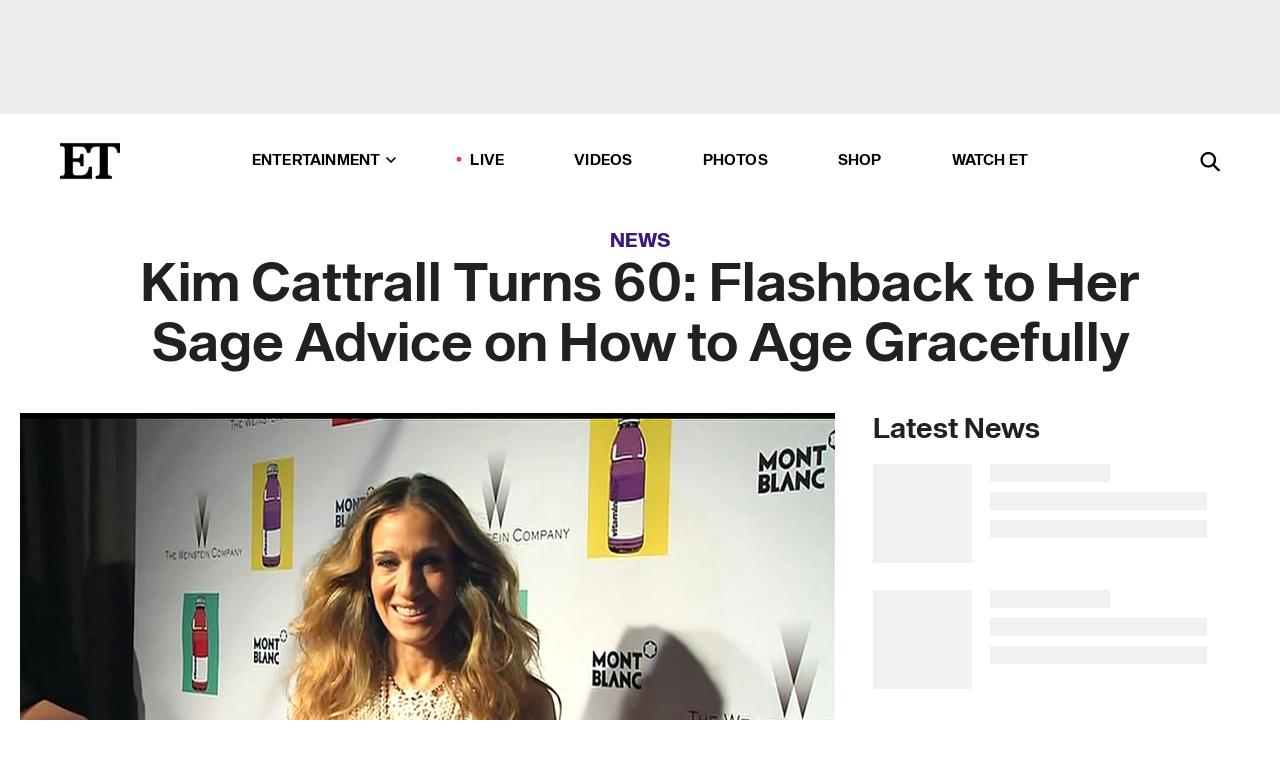

--- FILE ---
content_type: text/html; charset=utf-8
request_url: https://www.etonline.com/news/196089_kim_cattrall_turns_60_flashback_to_her_sage_advice_on_how_to_age_gracefully
body_size: 17511
content:
<!DOCTYPE html><html lang="en"><head><meta charSet="utf-8" data-next-head=""/><meta name="viewport" content="width=device-width" data-next-head=""/><link rel="dns-prefetch" href="//global.ketchcdn.com" data-next-head=""/><link rel="dns-prefetch" href="//cdn.privacy.paramount.com" data-next-head=""/><script type="text/javascript" data-next-head="">
          !function() {
            window.semaphore = window.semaphore || [];
            window.ketch = function() {
              window.semaphore.push(arguments)
            };
            var e = document.createElement("script");
            e.type = "text/javascript";
            e.src = "https://global.ketchcdn.com/web/v3/config/cbs_media_ventures/etonline/boot.js";
            e.async = 1;
            document.getElementsByTagName("head")[0].appendChild(e);
          }();
          </script><script type="text/javascript" data-next-head="">
          (function(a){
            var w=window,b='cbsoptanon',q='cmd',r='config';
            w[b] = w[b] ? w[b] : {};
            w[b][q] = w[b][q] ? w[b][q] : [];
            w[b][r] = w[b][r] ? w[b][r] : [];
            
            a.forEach(function(z){
              w[b][z] = w[b][z] || function(){
                var c=arguments;
                w[b][q].push(function(){
                  w[b][z].apply(w[b],c);
                })
              }
            });
          })(["onScriptsReady","onAdsReady"]);
          </script><script async="" id="optanon-request" type="text/javascript" src="//cdn.privacy.paramount.com/dist/optanon-v2.0.0.js" data-next-head=""></script><link rel="amphtml" href="https://www.etonline.com/news/196089_kim_cattrall_turns_60_flashback_to_her_sage_advice_on_how_to_age_gracefully?amp" data-next-head=""/><meta itemProp="image" content="https://www.etonline.com/sites/default/files/styles/1280x720/public/images/2016-08/SJP_vidpic_081916_1280Copy2.jpg" data-next-head=""/><meta itemProp="name" content="Kim Cattrall Turns 60: Flashback to Her Sage Advice on How to Age Gracefully" data-next-head=""/><meta name="apple-mobile-web-app-capable" content="yes" data-next-head=""/><meta name="google-site-verification" content="hKpIt34FKZ_qMU81xUdLUw2YzuyZY1pS76p0622Hc7w" data-next-head=""/><meta property="og:image:alt" content="Kim Cattrall Turns 60: Flashback to Her Sage Advice on How to Age Gracefully" data-next-head=""/><title data-next-head="">Kim Cattrall Turns 60: Flashback to Her Sage Advice on How to Age Gracefully | Entertainment Tonight</title><meta name="description" content="Cattrall turns 60 on Sunday, and to celebrate, ET is looking back at some of our favorite moments with the actress." data-next-head=""/><meta property="og:description" content="Cattrall turns 60 on Sunday, and to celebrate, ET is looking back at some of our favorite moments with the actress." data-next-head=""/><meta name="twitter:description" content="Cattrall turns 60 on Sunday, and to celebrate, ET is looking back at some of our favorite moments with the actress." data-next-head=""/><meta name="title" content="Kim Cattrall Turns 60: Flashback to Her Sage Advice on How to Age Gracefully | Entertainment Tonight" data-next-head=""/><meta property="og:title" content="Kim Cattrall Turns 60: Flashback to Her Sage Advice on How to Age Gracefully" data-next-head=""/><meta property="og:site_name" content="Entertainment Tonight" data-next-head=""/><meta property="og:url" content="https://www.etonline.com/news/196089_kim_cattrall_turns_60_flashback_to_her_sage_advice_on_how_to_age_gracefully" data-next-head=""/><meta property="og:image" content="https://www.etonline.com/sites/default/files/styles/1280x720/public/images/2016-08/SJP_vidpic_081916_1280Copy2.jpg" data-next-head=""/><meta property="og:image:width" content="1280" data-next-head=""/><meta property="og:image:height" content="720" data-next-head=""/><meta property="og:type" content="Article" data-next-head=""/><meta name="twitter:title" content="Kim Cattrall Turns 60: Flashback to Her Sage Advice on How to Age Gracefully" data-next-head=""/><meta name="twitter:site" content="@etnow" data-next-head=""/><meta name="twitter:site:id" content="23603092" data-next-head=""/><meta name="twitter:url" content="https://www.etonline.com/news/196089_kim_cattrall_turns_60_flashback_to_her_sage_advice_on_how_to_age_gracefully" data-next-head=""/><meta name="twitter:card" content="summary_large_image" data-next-head=""/><meta name="twitter:image" content="https://www.etonline.com/sites/default/files/styles/1280x720/public/images/2016-08/SJP_vidpic_081916_1280Copy2.jpg" data-next-head=""/><meta name="twitter:image:width" content="1280" data-next-head=""/><meta name="twitter:image:height" content="720" data-next-head=""/><meta property="fb:pages" content="106843036179" data-next-head=""/><meta property="fb:admins" content="3111204" data-next-head=""/><meta property="fb:app_id" content="145337045558621" data-next-head=""/><meta name="article:opinion" content="false" data-next-head=""/><link rel="canonical" href="https://www.etonline.com/news/196089_kim_cattrall_turns_60_flashback_to_her_sage_advice_on_how_to_age_gracefully" data-next-head=""/><meta name="keywords" content="Entertainment Tonight, News, , Kim Cattrall" data-next-head=""/><meta name="robots" content="index" data-next-head=""/><meta name="robots" content="follow" data-next-head=""/><meta name="robots" content="max-image-preview:large" data-next-head=""/><link rel="alternate" type="application/rss+xml" href="https://www.etonline.com/news/rss" data-next-head=""/><script type="application/ld+json" data-next-head="">{"@context":"http://schema.org","@type":"NewsArticle","articleSection":"News","author":[{"name":"Raphael Chestang","@type":"Person","url":null}],"dateModified":"2016-08-19T15:48:00-0700","datePublished":"2016-08-19T15:48:00-0700","description":"Cattrall turns 60 on Sunday, and to celebrate, ET is looking back at some of our favorite moments with the actress.","headline":"Kim Cattrall Turns 60: Flashback to Her Sage Advice on How to Age Gracefully","keywords":["Kim Cattrall","News"],"mainEntityOfPage":{"@type":"WebPage","@id":"https://www.etonline.com/news/196089_kim_cattrall_turns_60_flashback_to_her_sage_advice_on_how_to_age_gracefully","name":"Kim Cattrall Turns 60: Flashback to Her Sage Advice on How to Age Gracefully","url":"https://www.etonline.com/news/196089_kim_cattrall_turns_60_flashback_to_her_sage_advice_on_how_to_age_gracefully"},"name":"Entertainment Tonight","publisher":{"name":"Entertainment Tonight","@type":"Organization","url":"https://www.etonline.com","sameAs":["https://www.facebook.com/EntertainmentTonight","https://www.instagram.com/entertainmenttonight/","https://twitter.com/etnow","https://www.youtube.com/entertainmenttonight","https://en.wikipedia.org/wiki/Entertainment_Tonight"],"logo":{"@type":"ImageObject","url":"https://www.etonline.com/themes/custom/et/logo.png","width":"152","height":"152"}},"url":"https://www.etonline.com/news/196089_kim_cattrall_turns_60_flashback_to_her_sage_advice_on_how_to_age_gracefully","image":{"@context":"https://schema.org","@type":"ImageObject","url":"https://www.etonline.com/sites/default/files/styles/1280x720/public/images/2016-08/SJP_vidpic_081916_1280Copy2.jpg","height":720,"width":1280,"thumbnailUrl":"https://www.etonline.com/sites/default/files/styles/1280x720/public/images/2016-08/SJP_vidpic_081916_1280Copy2.jpg?width=753"},"associatedMedia":{"@context":"https://schema.org","@type":"ImageObject","url":"https://www.etonline.com/sites/default/files/styles/1280x720/public/images/2016-08/SJP_vidpic_081916_1280Copy2.jpg","height":720,"width":1280,"thumbnailUrl":"https://www.etonline.com/sites/default/files/styles/1280x720/public/images/2016-08/SJP_vidpic_081916_1280Copy2.jpg?width=753"},"video":{"@context":"https://schema.org","@type":"VideoObject","name":"'Sex and the City' Flashback: Kim Cattrall Talks Tapping Into Women's Issues in 2000","description":"Cattrall turns 60 on Sunday, and to celebrate, ET is looking back at some of our favorite moments with the actress.","uploadDate":"2016-08-19T16:00:00-0700","duration":"PT91S","embedUrl":"https://cbsi-etonline-video-fastly.global.ssl.fastly.net/2019/08/24/1592428611900/238881_hls/master.m3u8","publisher":{"name":"Entertainment Tonight","@type":"Organization","url":"https://www.etonline.com","sameAs":["https://www.facebook.com/EntertainmentTonight","https://www.instagram.com/entertainmenttonight/","https://twitter.com/etnow","https://www.youtube.com/entertainmenttonight","https://en.wikipedia.org/wiki/Entertainment_Tonight"],"logo":{"@type":"ImageObject","url":"https://www.etonline.com/themes/custom/et/logo.png","width":"152","height":"152"}},"thumbnailUrl":"https://www.etonline.com/sites/default/files/images/2016-08/SJP_vidpic_081916_1280Copy2.jpg","thumbnail":{"@context":"https://schema.org","@type":"ImageObject","url":"https://www.etonline.com/sites/default/files/images/2016-08/SJP_vidpic_081916_1280Copy2.jpg","height":720,"width":1280}},"itemListElement":[]}</script><meta charSet="utf-8"/><meta http-equiv="content-language" content="en_US"/><link rel="dns-prefetch" href="//cdn.cookielaw.org"/><link rel="dns-prefetch" href="//cdn.privacy.paramount.com"/><link rel="apple-touch-icon" sizes="57x57" href="/img/favicons/apple-icon-57x57.png"/><link rel="apple-touch-icon" sizes="60x60" href="/img/favicons/apple-icon-60x60.png"/><link rel="apple-touch-icon" sizes="72x72" href="/img/favicons/apple-icon-72x72.png"/><link rel="apple-touch-icon" sizes="76x76" href="/img/favicons/apple-icon-76x76.png"/><link rel="apple-touch-icon" sizes="114x114" href="/img/favicons/apple-icon-114x114.png"/><link rel="apple-touch-icon" sizes="120x120" href="/img/favicons/apple-icon-120x120.png"/><link rel="apple-touch-icon" sizes="144x144" href="/img/favicons/apple-icon-144x144.png"/><link rel="apple-touch-icon" sizes="152x152" href="/img/favicons/apple-icon-152x152.png"/><link rel="apple-touch-icon" sizes="180x180" href="/img/favicons/apple-icon-180x180.png"/><link rel="icon" type="image/png" sizes="192x192" href="/img/favicons/android-icon-192x192.png"/><link rel="icon" type="image/png" sizes="32x32" href="/img/favicons/favicon-32x32.png"/><link rel="icon" type="image/png" sizes="96x96" href="/img/favicons/favicon-96x96.png"/><link rel="icon" type="image/png" sizes="16x16" href="/img/favicons/favicon-16x16.png"/><link rel="shortcut icon" type="image/x-icon" href="/favicon.ico"/><meta name="msapplication-TileImage" content="/img/favicons/ms-icon-144x144.png"/><link rel="preconnect" href="https://www.etonline.com"/><link rel="preload" href="/fonts/sequel_sans/sequelsans-bookbody-webfont.woff2" as="font" type="font/woff2" crossorigin="true"/><link rel="preload" href="/fonts/sequel_sans/sequelsans-semiboldhead-webfont.woff2" as="font" type="font/woff2" crossorigin="true"/><link rel="preload" href="/fonts/sequel_sans/sequelsans-boldhead-webfont.woff2" as="font" type="font/woff2" crossorigin="true"/><link rel="preload" href="/fonts/sequel_sans/sequelsans-lightbody-webfont.woff2" as="font" type="font/woff2" crossorigin="true"/><link rel="preload" href="/fonts/sequel_sans/sequelsans-lighthead-webfont.woff2" as="font" type="font/woff2" crossorigin="true"/><link rel="preload" href="/fonts/sequel_sans/sequelsans-bookhead-webfont.woff2" as="font" type="font/woff2" crossorigin="true"/><link rel="preload" href="/fonts/sequel_sans/sequelsans-semiboldbody-webfont.woff2" as="font" type="font/woff2" crossorigin="true"/><link rel="preload" href="/fonts/sequel_sans/sequelsans-romanbody-webfont.woff2" as="font" type="font/woff2" crossorigin="true"/><link rel="preload" href="/fonts/sequel_sans/sequelsans-boldbody-webfont.woff2" as="font" type="font/woff2" crossorigin="true"/><link rel="preload" href="/fonts/sequel_sans/sequelsans-mediumbody-webfont.woff2" as="font" type="font/woff2" crossorigin="true"/><link rel="preload" href="/fonts/sequel_sans/sequelsans-mediumhead-webfont.woff2" as="font" type="font/woff2" crossorigin="true"/><meta property="fb:app_id" content="145337045558621"/><meta property="fb:admins" content="3111204"/><meta property="fb:pages" content="106843036179"/><meta property="og:site_name" content="Entertainment Tonight"/><meta name="twitter:site" content="@etnow"/><meta name="twitter:site:id" content="23603092"/><meta name="twitter:creator" content="@etnow"/><link rel="manifest" crossorigin="use-credentials" href="/manifest.json"/><meta name="theme-color" content="#fff"/><meta name="msapplication-TileColor" content="#fd005b"/><noscript><style>.submenu-with-subqueue, .submenu { display: block !important; }</style></noscript><script id="utag-isSPA">var utag_data = window.utag_data || {}; window.utag_data.isSPA = true;</script><link rel="preload" href="/_next/static/css/bf2a48180e14e611.css" as="style"/><link rel="stylesheet" href="/_next/static/css/bf2a48180e14e611.css" data-n-g=""/><noscript data-n-css=""></noscript><script defer="" nomodule="" src="/_next/static/chunks/polyfills-42372ed130431b0a.js"></script><script defer="" src="/_next/static/chunks/8540.f946d41e093433bd.js"></script><script defer="" src="/_next/static/chunks/7469.a65441ba8e2ae64e.js"></script><script defer="" src="/_next/static/chunks/672.6413559a4c0374ce.js"></script><script defer="" src="/_next/static/chunks/03890d9e-c7dc52b197fe5cc0.js"></script><script defer="" src="/_next/static/chunks/1219-3eb675ecd2a73cd0.js"></script><script defer="" src="/_next/static/chunks/4226.ae1ade28a68c7c8b.js"></script><script defer="" src="/_next/static/chunks/8827-dfdf2947beb6464a.js"></script><script defer="" src="/_next/static/chunks/4820-b52446f1b9adfc57.js"></script><script defer="" src="/_next/static/chunks/868.7ebf901a815dbc20.js"></script><script defer="" src="/_next/static/chunks/7048.fd77181949919180.js"></script><script defer="" src="/_next/static/chunks/9428.35e8e5b42b93cdee.js"></script><script src="/_next/static/chunks/webpack-663b78308d75e97a.js" defer=""></script><script src="/_next/static/chunks/framework-97862ef36bc4065f.js" defer=""></script><script src="/_next/static/chunks/main-f47cad7d2440de01.js" defer=""></script><script src="/_next/static/chunks/pages/_app-81c29bc07b709f21.js" defer=""></script><script src="/_next/static/chunks/8220-8c3b7d4a24781c26.js" defer=""></script><script src="/_next/static/chunks/6960-ed4ab36c865fd8f9.js" defer=""></script><script src="/_next/static/chunks/2774-ee8e425e4d9db610.js" defer=""></script><script src="/_next/static/chunks/4899-60702dea61a0f3e4.js" defer=""></script><script src="/_next/static/chunks/1669-52bf1806a1916c32.js" defer=""></script><script src="/_next/static/chunks/6720-4af53b8a0f1951a1.js" defer=""></script><script src="/_next/static/chunks/6982-8aad6155a7045f30.js" defer=""></script><script src="/_next/static/chunks/9682-4863a7dbb922173d.js" defer=""></script><script src="/_next/static/chunks/8185-107f9c12e2ef66ab.js" defer=""></script><script src="/_next/static/chunks/6612-0c458567c00d72e0.js" defer=""></script><script src="/_next/static/chunks/pages/%5B...alias%5D-88596a302b6f125d.js" defer=""></script><script src="/_next/static/etonline/_buildManifest.js" defer=""></script><script src="/_next/static/etonline/_ssgManifest.js" defer=""></script></head><body class="skybox-auto-collapse"><div id="__next"><div class="page--article"><div class="main-menu__sticky" style="top:0px"><div class="header__wrapper "><div id="sticky-banner"><div data-ad-ref="mobile-omni-skybox-plus-sticky" class="bidbarrel-ad skybox-closeBtn skybox-collapseBtn skybox-videoStop"></div><div class="omni-skybox-plus-stick-placeholder"></div></div><div data-ad-ref="intromercial"></div><header id="header" class="header affix-top"><div class="header__container " style="transform:translateY(0px)"><div class="header__main"><div class="header__column-left"><a href="/" aria-label="ET Online Homepage" class="header__logo"><svg viewBox="0 0 87 51"><path d="M86.989 0l-44.65.002L0 0v3.451c2.23 0 3.879.235 4.946.7 1.066.464 1.745 1.101 2.034 1.917.29.818.432 1.951.432 3.406v32.048c0 2.207-.45 3.761-1.355 4.663-.902.902-2.92 1.354-6.048 1.356V51h45.863V34.224h-3.53c-.598 3.882-1.654 6.735-3.164 8.56-1.512 1.82-3.048 2.951-4.61 3.387-1.612.443-3.278.664-4.95.658h-4.1c-1.832 0-3.242-.137-4.234-.415-.992-.276-1.706-.723-2.143-1.343-.467-.688-.746-1.484-.81-2.313-.1-.928-.15-2.394-.15-4.4V26.37h5.267c1.792 0 3.105.152 3.97.449.86.3 1.55.951 1.897 1.791.403.895.657 2.275.756 4.158h3.463V15.8H29.92c-.126 1.881-.364 3.263-.716 4.138-.311.845-.988 1.506-1.843 1.791-.875.317-2.206.472-3.989.47h-5.19V4.177h9.56c2.539 0 4.437.145 5.696.436 1.26.29 2.402 1.066 3.425 2.33 1.016 1.266 1.913 3.366 2.69 6.3l3.997.035c.15-3.159.758-4.29 1.824-5.807 1.067-1.519 2.303-2.449 3.707-2.785 1.404-.335 3.174-.509 5.306-.509H58.1v37.346c0 2.207-.452 3.761-1.358 4.663-.894.897-1.469 1.356-4.606 1.356V51h22.683v-3.453c-2.133 0-2.296-.225-3.404-.672-1.103-.448-1.8-1.085-2.103-1.9-.302-.814-.45-1.96-.45-3.438V4.176h4.765c1.437-.024 2.868.156 4.258.529 1.23.351 2.378 1.28 3.441 2.781 1.066 1.503 1.765 2.63 2.093 5.79H87" mask="url(#prefix__b)"></path></svg></a></div><nav class="header__column-center "><ul class="main-menu"><li class="main-menu__item main-menu__item--entertainment main-menu__item--submenu-closed"><a href="/news" class="main-menu__link dropdown-toggle" data-toggle="dropdown" aria-expanded="false">Entertainment<svg width="10" height="6" viewBox="0 0 10 6" aria-hidden="true"><path fill="none" fill-rule="evenodd" stroke-linecap="round" stroke-width="1.5" d="M9 1L5 5 1 1"></path></svg></a><div style="height:60rem" class="submenu-with-subqueue main-menu__submenu-with-subqueue"><div class="submenu-with-subqueue__scrollable main-menu__submenu-with-subqueue__scrollable"><ul class="main-menu__submenu submenu"><li class="main-menu__item main-menu__item--latestvideos submenu__item main-menu__submenu__item"><a href="/video" class="main-menu__link main-menu__submenu__link submenu__link">Latest Videos</a></li><li class="main-menu__item main-menu__item--articles submenu__item main-menu__submenu__item"><a href="/news" class="main-menu__link main-menu__submenu__link submenu__link">Articles</a></li><li class="main-menu__item main-menu__item--tv submenu__item main-menu__submenu__item"><a href="/latest/tv" class="main-menu__link main-menu__submenu__link submenu__link">TV</a></li><li class="main-menu__item main-menu__item--etvaultunlocked submenu__item main-menu__submenu__item"><a href="/latest/news/et-vault-unlocked" class="main-menu__link main-menu__submenu__link submenu__link">ET Vault Unlocked</a></li><li class="main-menu__item main-menu__item--music submenu__item main-menu__submenu__item"><a href="/latest/music" class="main-menu__link main-menu__submenu__link submenu__link">Music</a></li><li class="main-menu__item main-menu__item--awards submenu__item main-menu__submenu__item"><a href="/latest/awards" class="main-menu__link main-menu__submenu__link submenu__link">Awards</a></li><li class="main-menu__item main-menu__item--movies submenu__item main-menu__submenu__item"><a href="/latest/movies" class="main-menu__link main-menu__submenu__link submenu__link">Movies</a></li><li class="main-menu__item main-menu__item--newsletter submenu__item main-menu__submenu__item"><a href="https://www.etonline.com/newsletters" class="main-menu__link main-menu__submenu__link submenu__link">Newsletter</a></li><button class="main-menu__mobile-close-button submenu-with-subqueue__mobile-close-button"><span class="sr-only">Close Menu</span><div></div></button></ul></div></div></li><li class="main-menu__item main-menu__item--live "><span class="live-flag__circle live-flag__circle--pulse"></span><a href="/live" class="main-menu__link">LIVE</a></li><li class="main-menu__item main-menu__item--videos "><a href="/video" class="main-menu__link" target="_self">Videos</a></li><li class="main-menu__item main-menu__item--photos"><a href="/gallery" class="main-menu__link">Photos</a></li><li class="main-menu__item main-menu__item--shop "><a href="/shop" class="main-menu__link">Shop</a></li><li class="main-menu__item main-menu__item--watchet "><a href="/showfinder" class="main-menu__link" target="_blank">Watch ET</a></li></ul></nav><div class="header__column-right"><div class="header__search" aria-labelledby="open-dialog-label"><div class="header__page-mask hide"></div><form class="header__search-form hide" action="/search" method="get" accept-charset="UTF-8" role="dialog" aria-modal="true" aria-labelledby="dialog-label"><button type="submit" class="header__search-form__search-icon"><span id="dialog-label" class="sr-only">Search</span><div></div></button><input id="header-search-input" class="header__search-form__input" title="Enter the terms you wish to search for." placeholder="Search" type="search" name="keywords" size="15" maxLength="128" tabindex="-1" value=""/><button id="header-search-close" type="button" class="header__search-form__button header__search-form__button--close"><span class="sr-only">Close Form</span><div></div></button></form><button type="button" class="header__search-form__button header__search-form__button--open"><span id="open-dialog-label" class="sr-only">Open Search Form</span><div></div></button></div></div></div></div></header></div></div><div class="wrap-site"><main><div class="content article news"><div class="top-container"><div class="content__category"><a href="/news">News</a></div><h1 class="content__title">Kim Cattrall Turns 60: Flashback to Her Sage Advice on How to Age Gracefully</h1></div><div class="site-bg article-columns"><div class="article-column article-column--left"><div class="content__header-video"><div class="content__header-video-wrap"></div></div><div class="carousel-main"><div class="carousel-rec__wrapper"><div class="carousel-rec"><div class="carousel__container"><button type="button" aria-label="&#x27;Sex and the City&#x27; Flashback: Kim Cattrall Talks Tapping Into Women&#x27;s Issues in 2000"><h3 class="card__title line-clamp"> <!-- -->&#x27;Sex and the City&#x27; Flashback: Kim Cattrall Talks Tapping Into Women&#x27;s Issues in 2000<!-- --> </h3></button><button type="button" aria-label="Kim Cattrall Reveals Her Beauty Secrets: &#x27;Get Yourself A Good Doctor&#x27; (Exclusive)"><h3 class="card__title line-clamp"> <!-- -->Kim Cattrall Reveals Her Beauty Secrets: &#x27;Get Yourself A Good Doctor&#x27; (Exclusive)<!-- --> </h3></button><button type="button" aria-label="Kim Cattrall Sets Record Straight About ‘And Just Like That’ Return Following Season 2 Cameo"><h3 class="card__title line-clamp"> <!-- -->Kim Cattrall Sets Record Straight About ‘And Just Like That’ Return Following Season 2 Cameo<!-- --> </h3></button><button type="button" aria-label="‘And Just Like That’: Kim Cattrall Returns as Samantha Jones in Season 2 Finale"><h3 class="card__title line-clamp"> <!-- -->‘And Just Like That’: Kim Cattrall Returns as Samantha Jones in Season 2 Finale<!-- --> </h3></button><button type="button" aria-label="Kim Cattrall &#x27;Approves&#x27; Selena Gomez&#x27;s &#x27;Sex and the City&#x27; Lip Sync on TikTok"><h3 class="card__title line-clamp"> <!-- -->Kim Cattrall &#x27;Approves&#x27; Selena Gomez&#x27;s &#x27;Sex and the City&#x27; Lip Sync on TikTok<!-- --> </h3></button><button type="button" aria-label="Why Sarah Jessica Parker Is &#x27;Thrilled&#x27; About Kim Cattrall &#x27;And Just Like That...&#x27; Cameo (Exclusive)"><h3 class="card__title line-clamp"> <!-- -->Why Sarah Jessica Parker Is &#x27;Thrilled&#x27; About Kim Cattrall &#x27;And Just Like That...&#x27; Cameo (Exclusive)<!-- --> </h3></button><button type="button" aria-label="&#x27;AJLT&#x27; Cast Reacts to Kim Cattrall&#x27;s Return as Samantha Jones (Exclusive)"><h3 class="card__title line-clamp"> <!-- -->&#x27;AJLT&#x27; Cast Reacts to Kim Cattrall&#x27;s Return as Samantha Jones (Exclusive)<!-- --> </h3></button><button type="button" aria-label="‘SATC’ Costume Designer Patricia Field’s ‘Been Warned’ About Spilling &#x27;AJLT&#x27; Season 2 Style Secrets"><h3 class="card__title line-clamp"> <!-- -->‘SATC’ Costume Designer Patricia Field’s ‘Been Warned’ About Spilling &#x27;AJLT&#x27; Season 2 Style Secrets<!-- --> </h3></button><button type="button" aria-label="Kim Cattrall &#x27;Looking Forward to Fans&#x27; Seeing Samantha Jones&#x27; Return in &#x27;And Just Like That&#x27;"><h3 class="card__title line-clamp"> <!-- -->Kim Cattrall &#x27;Looking Forward to Fans&#x27; Seeing Samantha Jones&#x27; Return in &#x27;And Just Like That&#x27;<!-- --> </h3></button><button type="button" aria-label="Remembering Treat Williams: John Travolta, Vanessa Hudgens, Kim Cattrall and More Pay Tribute"><h3 class="card__title line-clamp"> <!-- -->Remembering Treat Williams: John Travolta, Vanessa Hudgens, Kim Cattrall and More Pay Tribute<!-- --> </h3></button><button type="button" aria-label="Kristin Davis Says She Wishes She Could ‘Fix’ Feud Between Sarah Jessica Parker and Kim Cattrall"><h3 class="card__title line-clamp"> <!-- -->Kristin Davis Says She Wishes She Could ‘Fix’ Feud Between Sarah Jessica Parker and Kim Cattrall<!-- --> </h3></button><button type="button" aria-label="&#x27;And Just Like That&#x27; Season 2: New Trailer and Everything We Know So Far"><h3 class="card__title line-clamp"> <!-- -->&#x27;And Just Like That&#x27; Season 2: New Trailer and Everything We Know So Far<!-- --> </h3></button><button type="button" aria-label="Kim Cattrall to Make Cameo in &#x27;And Just Like That&#x27; Season 2 as Samantha Jones"><h3 class="card__title line-clamp"> <!-- -->Kim Cattrall to Make Cameo in &#x27;And Just Like That&#x27; Season 2 as Samantha Jones<!-- --> </h3></button></div></div></div><button class="carousel__arrow carousel__arrow--prev" type="button" aria-label="Previous Slide"><div class="carousel__chevron carousel__chevron--left"></div></button><button class="carousel__arrow carousel__arrow--next" type="button" aria-label="Next Slide"><div class="carousel__chevron carousel__chevron--right"></div></button></div><div class="content__body"><div class="content__byline"><div class="content__byline-author">By<!-- --> <!-- -->Raphael Chestang</div><div class="content__byline-date"><div>Published: <!-- -->3:48 PM PDT, August 19, 2016</div></div><div class="content__share expanded"><div class="share_social-btn-parent"><div class="share__btn-group"><span class="social-tooltip is-hidden undefined"></span><div><div style="border:0;clip:rect(0 0 0 0);height:1px;margin:-1px;overflow:hidden;white-space:nowrap;padding:0;width:1px;position:absolute" role="log" aria-live="assertive"></div><div style="border:0;clip:rect(0 0 0 0);height:1px;margin:-1px;overflow:hidden;white-space:nowrap;padding:0;width:1px;position:absolute" role="log" aria-live="assertive"></div><div style="border:0;clip:rect(0 0 0 0);height:1px;margin:-1px;overflow:hidden;white-space:nowrap;padding:0;width:1px;position:absolute" role="log" aria-live="polite"></div><div style="border:0;clip:rect(0 0 0 0);height:1px;margin:-1px;overflow:hidden;white-space:nowrap;padding:0;width:1px;position:absolute" role="log" aria-live="polite"></div></div><button type="button" class="share__social-btn share__social-btn--facebook" aria-label="Share Kim Cattrall Turns 60: Flashback to Her Sage Advice on How to Age Gracefully to Facebook"><div></div></button><button type="button" class="share__social-btn share__social-btn--twitter" aria-label="Share Kim Cattrall Turns 60: Flashback to Her Sage Advice on How to Age Gracefully to Twitter"><div></div></button><button type="button" class="share__social-btn share__social-btn--reddit" aria-label="Share Kim Cattrall Turns 60: Flashback to Her Sage Advice on How to Age Gracefully to Reddit"><div></div></button><button type="button" class="share__social-btn share__social-btn--flipboard" aria-label="Share Kim Cattrall Turns 60: Flashback to Her Sage Advice on How to Age Gracefully to Flipboard"><div></div></button><button type="button" class="share__social-btn share__social-btn--link" aria-label="Copy link to Clipboard"><div></div></button><button type="button" class="share__social-btn share__social-btn--share" aria-label="Native Share"><div></div></button></div></div></div></div><h2 class="content__subheading">Cattrall turns 60 on Sunday, and to celebrate, ET is looking back at some of our favorite moments with the actress.</h2><div class="content__body-main"><div class="ctd-body"><div data-ad-ref="mobile-incontent-social" class="mobile-incontent-social bidbarrel-ad" aria-hidden="true"></div><p><em><span>Sex and the City </span></em><span>star Kim Cattrall turns 60 on Sunday, and to celebrate, ET is looking back at some of our favorite moments with the actress.</span></p><p><span>It's been 18 years since the premiere of the HBO series that gave the world a new thirst for cosmos, and ET was with the stars of the show in 2000. At the time, Cattrall filled us in on why the show was able to strike a chord with audiences and what set it apart from the herd.</span></p><div data-ad-ref="mobile-flex-plus-middle" class="bidbarrel-ad"></div><p><strong><a target="_blank" href="http://www.etonline.com/news/193838_sarah_jessica_parker_almost_passed_on_sex_and_the_city/">RELATED: Sarah Jessica Parker Almost Passed on 'Sex and the City' -- Find Out Why!<br></a></strong></p><p><span>"We're talking about women's intimate lives and intimate issues about relationships that I think has been totally untapped until now," said the Golden Globe winner.</span></p><p><span>The success of the show became so great that it spawned two movies, the first of which ended filming 10 years ago around the time of Cattrall's birthday.</span></p><p><span>"Turning 50!" Cattrall announced at the time.</span></p><div data-ad-ref="mpu-flex-inc" data-incremental="1" class="bidbarrel-ad"></div><div data-ad-ref="mobile-flex-plus-inc" data-incremental="1" class="bidbarrel-ad"></div><p><strong><a target="_blank" href="http://www.etonline.com/news/171968_kim_cattrall_explains_why_the_term_childless_is_offensive/">RELATED: Kim Cattrall Explains Why the Term 'Childless' Is Offensive<br></a></strong></p><p><span>Cattrall is the most senior of the </span><em><span>Sex and the City</span></em><span> women, as Kristin Davis and Sarah Jessica Parker are 51 and Cynthia Nixon is 50, and Cattrall was able to share some wisdom about aging gracefully when ET spoke with her in 2008.</span></p><p><span>"I'm not in my 20s trying to fit in anymore," she said. "I eat as much as I can."</span></p><p><span>Since </span><em><span>Sex and the City</span></em><span> took its final bow in 2004, Cattrall has stayed busy. Currently she is starring on the Canadian show Sensitive Skin and is about to film the British miniseries, </span><em><span>The Witness for the Prosecution</span></em><span>, based on the Agatha Christie novel.</span></p><div data-ad-ref="mpu-flex-inc" data-incremental="2" class="bidbarrel-ad"></div><div data-ad-ref="mobile-flex-plus-inc" data-incremental="2" class="bidbarrel-ad"></div><div class="shortcode shortcode-video related"><div class="related-links"><p class="label">Video</p><a class="title" href="/media/videos/christina_aguilera_reprises_her_legendary_sex_and_the_city_samantha_impression-160358">Christina Aguilera Reprises Her Legendary &#x27;Sex and the City&#x27; Samantha Impression</a></div></div></div></div><div class="content__tags"><h3>Tags:</h3><ul><li class=""><a href="https://www.etonline.com/latest/people/kim-cattrall " aria-label="Visit Kim Cattrall">Kim Cattrall</a></li></ul></div><div class="content__spacer"></div></div></div><div id="right-rail" class="side-rail right-rail"><div style="top:49px;position:sticky"><div class="right-rail__content "><div data-ad-ref="mpu-plus-top" class="bidbarrel-ad"><div class="skeleton__ad"></div></div></div></div></div></div><div id="taboola-below-article-thumbnails"></div></div></main><footer class="footer"><div class="footer__primary"><div class="footer__primary-content"><div class="footer__menu"><div></div></div><div class="footer__menu"><h2>Browse</h2><nav role="navigation" aria-label="Browse"><ul class="menu"><li class="menu__item"><a href="/news" class="menu__link toolbar-icon toolbar-icon-menu-link-content:e016a034-2376-4845-9dbe-489e7c619815">News</a></li><li class="menu__item"><a href="/video" class="menu__link toolbar-icon toolbar-icon-menu-link-content:3c60f1bc-e4a6-41c2-8a90-a2dfb54daf39">Video</a></li><li class="menu__item"><a href="/gallery" class="menu__link toolbar-icon toolbar-icon-menu-link-content:b39559f7-55ab-4d9f-b05d-fb4e2fd6931b">Photos</a></li><li class="menu__item"><a href="/movies" class="menu__link toolbar-icon toolbar-icon-menu-link-content:cf6f7581-90a1-437f-8138-f6901226355d">Movies</a></li><li class="menu__item"><a href="/tv" class="menu__link toolbar-icon toolbar-icon-menu-link-content:a1ea9019-c6e3-4d5d-90f4-37cd479c926d">TV</a></li><li class="menu__item"><a href="/awards" class="menu__link toolbar-icon toolbar-icon-menu-link-content:a3fa9e95-2f16-4867-8712-6edcff8b127d">Awards</a></li><li class="menu__item"><a href="/music" class="menu__link toolbar-icon toolbar-icon-menu-link-content:7cf99fdf-86dc-4e77-b1ed-67faea7bca65">Music</a></li><li class="menu__item"><a href="/shop" class="menu__link  toolbar-icon toolbar-icon-menu-link-content:50c55667-7599-43f3-96c5-522156418cd6">Shop</a></li><li class="menu__item"><a href="/newsletters" class="menu__link toolbar-icon toolbar-icon-menu-link-content:e471b310-4827-47d4-9c70-76fdea54fee2">Newsletters</a></li></ul></nav></div><div class="footer__menu"><h2>Connect</h2><nav role="navigation" aria-label="Connect"><ul class="menu"><li class="menu__item"><a href="https://www.facebook.com/EntertainmentTonight" class="menu__link  toolbar-icon toolbar-icon-menu-link-content:64ee64dc-128a-4732-a1e4-72da59a10b6e" rel="noopener noreferrer" target="_blank">Facebook</a></li><li class="menu__item"><a href="https://instagram.com/entertainmenttonight" class="menu__link  toolbar-icon toolbar-icon-menu-link-content:58f35b3d-9669-4ff5-9e1f-352db81f98e7" rel="noopener noreferrer" target="_blank">Instagram</a></li><li class="menu__item"><a href="https://twitter.com/#!/etnow" class="menu__link toolbar-icon toolbar-icon-menu-link-content:6322e7c7-a585-40bf-bb2f-126574eb60f5" rel="noopener noreferrer" target="_blank">Twitter</a></li><li class="menu__item"><a href="https://www.youtube.com/entertainmenttonight" class="menu__link  toolbar-icon toolbar-icon-menu-link-content:3f0cda4b-6205-4d69-98dc-ab1abbde873d" rel="noopener noreferrer" target="_blank">YouTube</a></li><li class="menu__item"><a href="https://www.etonline.com/showfinder" class="menu__link  toolbar-icon toolbar-icon-menu-link-content:84eead3d-f4bc-43df-ba58-e1ebfeb5d902" rel="noopener noreferrer" target="_blank">ET on TV</a></li><li class="menu__item"><a href="/about" class="menu__link  toolbar-icon toolbar-icon-menu-link-content:955913cb-57cf-41d9-8ffa-5cfb0490cd92">About</a></li><li class="menu__item"><a href="https://www.etonline.com/etonline-staff" class="menu__link  toolbar-icon toolbar-icon-menu-link-content:66ef40ea-3199-4a91-bd2c-835923993ebb" rel="noopener noreferrer" target="_blank">ETonline Staff</a></li><li class="menu__item"><a href="https://www.etonline.com/rss" class="menu__link  toolbar-icon toolbar-icon-menu-link-content:8ccfad79-4e0e-4296-b126-489d26db2c63" rel="noopener noreferrer" target="_blank">RSS</a></li></ul></nav></div><div class="footer__menu"><h2>Legal</h2><nav role="navigation" aria-label="Legal"><ul class="menu"><li class="menu__item"><a href="https://www.viacomcbs.legal/us/en/cbsi/terms-of-use" class="menu__link  toolbar-icon toolbar-icon-menu-link-content:b486b301-db79-41d4-9e62-8afb8d680a17" rel="noopener noreferrer" target="_blank">Terms of Use</a></li><li class="menu__item"><a href="https://privacy.paramount.com/policy" class="menu__link  toolbar-icon toolbar-icon-menu-link-content:bb49d02e-de51-4114-8729-70800845bdb1" rel="noopener noreferrer" target="_blank">Privacy Policy</a></li><li class="menu__item"><a href="https://www.cbs.com/closed-captioning/" class="menu__link  toolbar-icon toolbar-icon-menu-link-content:9d59e7c8-0d9b-4122-b69e-27e5aa77b7aa" rel="noopener noreferrer" target="_blank">Closed Captioning</a></li><li class="menu__item"><a href="https://privacy.paramount.com/en/policy#additional-information-us-states" class="menu__link  toolbar-icon toolbar-icon-menu-link-content:632c675e-fd42-491b-a80b-a2d11feb913e" rel="noopener noreferrer" target="_blank">California Notice</a></li><li class="menu__item"><a href="javascript:cbsoptanon.ot.showPreferenceCenter()" class="menu__link ot-sdk-show-settings remove-href toolbar-icon toolbar-icon-menu-link-content:22a7d67d-b630-4bad-9d2e-c8d7b821f959">Your Privacy Choices</a></li></ul></nav></div><div class="footer__menu"><ul class="social grey"><li><a aria-label="Visit Facebook" href="https://www.facebook.com/EntertainmentTonight" target="_blank" rel="noopener noreferrer"><div></div><span class="visuallyhidden">Opens a new window</span></a></li><li><a aria-label="Visit Twitter" href="https://twitter.com/etnow" target="_blank" rel="noopener noreferrer"><div></div><span class="visuallyhidden">Opens a new window</span></a></li><li><a aria-label="Visit Instagram" href="https://www.instagram.com/entertainmenttonight/" target="_blank" rel="noopener noreferrer"><div></div><span class="visuallyhidden">Opens a new window</span></a></li><li><a aria-label="Visit Youtube" href="https://www.youtube.com/user/EntertainmentTonight" target="_blank" rel="noopener noreferrer"><div></div><span class="visuallyhidden">Opens a new window</span></a></li><li><a aria-label="Visit RSS" href="https://www.etonline.com/rss" target="_blank" rel="noopener noreferrer"><div></div><span class="visuallyhidden">Opens a new window</span></a></li></ul><div class="footer__legal-text">™ & © 2026 CBS Studios Inc. and CBS Interactive Inc., Paramount companies.  All Rights Reserved.</div></div></div></div></footer></div></div></div><script id="__NEXT_DATA__" type="application/json">{"props":{"pageProps":{"alias":"/news/196089_kim_cattrall_turns_60_flashback_to_her_sage_advice_on_how_to_age_gracefully","daiId":null,"data":{"etSiderailVideoSettingsQuery":{"allow_override_article":true,"allow_video_article":true,"player_state":"display_etl_button","selected_promoted_video":"228120"},"nodeQuery":{"__typename":"article","body":"[{\"type\":\"tag\",\"element\":{\"tag\":\"p\",\"value\":[{\"type\":\"tag\",\"element\":{\"tag\":\"em\",\"value\":[{\"type\":\"text\",\"element\":{\"value\":\"Sex and the City \"}}],\"attr\":[]}},{\"type\":\"text\",\"element\":{\"value\":\"star Kim Cattrall turns 60 on Sunday, and to celebrate, ET is looking back at some of our favorite moments with the actress.\"}}],\"attr\":[]}},{\"type\":\"tag\",\"element\":{\"tag\":\"p\",\"value\":[{\"type\":\"text\",\"element\":{\"value\":\"It\\u0027s been 18 years since the premiere of the HBO series that gave the world a new thirst for cosmos, and ET was with the stars of the show in 2000. At the time, Cattrall filled us in on why the show was able to strike a chord with audiences and what set it apart from the herd.\"}}],\"attr\":[]}},{\"type\":\"tag\",\"element\":{\"tag\":\"p\",\"value\":[{\"type\":\"tag\",\"element\":{\"tag\":\"strong\",\"value\":[{\"type\":\"tag\",\"element\":{\"tag\":\"a\",\"value\":\"RELATED: Sarah Jessica Parker Almost Passed on \\u0027Sex and the City\\u0027 -- Find Out Why!\u003cbr\u003e\",\"attr\":{\"target\":\"_blank\",\"href\":\"http://www.etonline.com/news/193838_sarah_jessica_parker_almost_passed_on_sex_and_the_city/\"}}}],\"attr\":[]}}],\"attr\":[]}},{\"type\":\"tag\",\"element\":{\"tag\":\"p\",\"value\":[{\"type\":\"text\",\"element\":{\"value\":\"\\\"We\\u0027re talking about women\\u0027s intimate lives and intimate issues about relationships that I think has been totally untapped until now,\\\" said the Golden Globe winner.\"}}],\"attr\":[]}},{\"type\":\"tag\",\"element\":{\"tag\":\"p\",\"value\":[{\"type\":\"text\",\"element\":{\"value\":\"The success of the show became so great that it spawned two movies, the first of which ended filming 10 years ago around the time of Cattrall\\u0027s birthday.\"}}],\"attr\":[]}},{\"type\":\"tag\",\"element\":{\"tag\":\"p\",\"value\":[{\"type\":\"text\",\"element\":{\"value\":\"\\\"Turning 50!\\\" Cattrall announced at the time.\"}}],\"attr\":[]}},{\"type\":\"tag\",\"element\":{\"tag\":\"p\",\"value\":[{\"type\":\"tag\",\"element\":{\"tag\":\"strong\",\"value\":[{\"type\":\"tag\",\"element\":{\"tag\":\"a\",\"value\":\"RELATED: Kim Cattrall Explains Why the Term \\u0027Childless\\u0027 Is Offensive\u003cbr\u003e\",\"attr\":{\"target\":\"_blank\",\"href\":\"http://www.etonline.com/news/171968_kim_cattrall_explains_why_the_term_childless_is_offensive/\"}}}],\"attr\":[]}}],\"attr\":[]}},{\"type\":\"tag\",\"element\":{\"tag\":\"p\",\"value\":[{\"type\":\"text\",\"element\":{\"value\":\"Cattrall is the most senior of the \"}},{\"type\":\"tag\",\"element\":{\"tag\":\"em\",\"value\":[{\"type\":\"text\",\"element\":{\"value\":\"Sex and the City\"}}],\"attr\":[]}},{\"type\":\"text\",\"element\":{\"value\":\" women, as Kristin Davis and Sarah Jessica Parker are 51 and Cynthia Nixon is 50, and Cattrall was able to share some wisdom about aging gracefully when ET spoke with her in 2008.\"}}],\"attr\":[]}},{\"type\":\"tag\",\"element\":{\"tag\":\"p\",\"value\":[{\"type\":\"text\",\"element\":{\"value\":\"\\\"I\\u0027m not in my 20s trying to fit in anymore,\\\" she said. \\\"I eat as much as I can.\\\"\"}}],\"attr\":[]}},{\"type\":\"tag\",\"element\":{\"tag\":\"p\",\"value\":[{\"type\":\"text\",\"element\":{\"value\":\"Since \"}},{\"type\":\"tag\",\"element\":{\"tag\":\"em\",\"value\":[{\"type\":\"text\",\"element\":{\"value\":\"Sex and the City\"}}],\"attr\":[]}},{\"type\":\"text\",\"element\":{\"value\":\" took its final bow in 2004, Cattrall has stayed busy. Currently she is starring on the Canadian show Sensitive Skin and is about to film the British miniseries, \"}},{\"type\":\"tag\",\"element\":{\"tag\":\"em\",\"value\":[{\"type\":\"text\",\"element\":{\"value\":\"The Witness for the Prosecution\"}}],\"attr\":[]}},{\"type\":\"text\",\"element\":{\"value\":\", based on the Agatha Christie novel.\"}}],\"attr\":[]}},{\"type\":\"tag\",\"element\":{\"tag\":\"div\",\"value\":{\"type\":\"shortcode\",\"element\":{\"entity-type\":\"node\",\"shortcode-entity-uuid\":\"4c040ed0-551c-4e5b-944a-6e5c7f3869ef\",\"shortcode-id\":\"video\",\"title\":\"Christina Aguilera Reprises Her Legendary \\u0027Sex and the City\\u0027 Samantha Impression\",\"category\":\"News\",\"category_url\":\"/taxonomy/term/3\",\"video\":{\"background_video\":null,\"downloadable_video_data\":{\"url\":\"https://cbsi-etonline-video-fastly.global.ssl.fastly.net/2019/08/24/1592387651864/et_trending_xtina_impression_022615mp4-4081146908001_235034_5192.mp4\",\"bitrate\":5192000,\"width\":1920,\"height\":1080},\"duration\":58,\"hls_streaming_url\":\"https://cbsi-etonline-video-fastly.global.ssl.fastly.net/2019/08/24/1592387651864/235032_hls/master.m3u8\",\"keywords\":\"britney spears,cat-news,christina aguilera,jimmy fallon,kim cattrall,snl\",\"media_id\":\"1592387651864\",\"reference_id\":\"4081146908001\",\"source_width\":1280,\"thumbnails\":null,\"title\":\"Christina Aguilera Reprises Her Legendary \\u0027Sex and the City\\u0027 Samantha Impression\",\"vtt_streaming_url\":null,\"poster_image\":\"/sites/default/files/styles/default/public/images/2015-02/1280_trending_xtina_022615.jpg\"},\"url\":\"/media/videos/christina_aguilera_reprises_her_legendary_sex_and_the_city_samantha_impression-160358\",\"view-mode\":\"related\",\"isPromotional\":null,\"field_caption\":null,\"field_display_date\":\"2015-02-26T18:11:00\"}}}}]","created":"2016-08-19T15:48:00-0700","field_affiliate_post":null,"field_byline":{"authors":[{"name":"Raphael Chestang","bio":null}]},"field_canonical_url_override":null,"field_category":{"id":"b2e104e0-70e6-4242-be97-fc33181b30f8","tid":3,"name":"News","path":null,"status":true},"field_categories":null,"field_blog_event_type":null,"field_blog_event_name":null,"field_blog_event_description":null,"field_blog_event_location_name":null,"field_blog_event_address":null,"field_blog_event_location_city":null,"field_blog_event_location_state":null,"field_blog_event_location_zip":null,"field_blog_event_away_team":null,"field_blog_event_home_team":null,"field_blog_event_competitor":null,"field_blog_event_sport":null,"field_livestream_event_type":null,"field_livestream_event_name":null,"field_livestream_event_desc":null,"field_livestream_event_loc_name":null,"field_livestream_event_address":null,"field_livestream_event_loc_city":null,"field_livestream_event_loc_state":null,"field_livestream_event_loc_zip":null,"field_livestream_event_away_team":null,"field_livestream_event_home_team":null,"field_livestream_event_comp":null,"field_livestream_event_sport":null,"field_cbsn_video":null,"field_coverage_start_time":"","field_coverage_end_time":"","field_display_date":"2016-08-19T15:48:00-0700","field_display_headline":null,"field_editorial_tag":null,"field_enable_etl_video":null,"field_enable_listicle_summary":null,"field_enable_live_blog_schema":null,"field_enable_livestream_schema":null,"field_hide_hero_element":null,"field_hero_full_width":null,"field_image":{"id":null,"alt":null,"field_credit":"ETONLINE","height":720,"width":1280,"field_focal_point":null,"hero_image":{"url":"/sites/default/files/styles/1280x720/public/images/2016-08/SJP_vidpic_081916_1280Copy2.jpg","width":1280,"height":720},"image":{"path":"/sites/default/files/images/2016-08/SJP_vidpic_081916_1280Copy2.jpg"}},"field_image_caption":null,"field_is_promotional":null,"field_kicker":null,"field_kicker_term":null,"field_livestream_start_date":"","field_livestream_end_date":"","field_override_video":null,"field_seo_headline":null,"field_social_description":null,"field_social_headline":null,"field_shop_category":null,"field_subhead":"Cattrall turns 60 on Sunday, and to celebrate, ET is looking back at some of our favorite moments with the actress.","field_tags":[{"__typename":"people","id":"65f1abdf-3a88-4b26-987e-5d692b3e8c13","tid":2119,"name":"Kim Cattrall","path":"/latest/people/kim-cattrall","status":true}],"field_video":{"title":"'Sex and the City' Flashback: Kim Cattrall Talks Tapping Into Women's Issues in 2000","created":"2016-08-19T16:00:00-0700","field_display_headline":null,"field_is_promotional":null,"field_category":{"id":"b2e104e0-70e6-4242-be97-fc33181b30f8","tid":3,"name":"News","path":null,"status":true},"field_categories":null,"field_editorial_tag":null,"field_video_partner_tags":null,"field_cuepoint_start_time":null,"field_cuepoint_end_time":null,"field_video_mpx_id":{"media_id":"1592428611900","duration":91,"hls_streaming_url":"https://cbsi-etonline-video-fastly.global.ssl.fastly.net/2019/08/24/1592428611900/238881_hls/master.m3u8","keywords":["cat-news","sarah jessica parker"],"title":"'Sex and the City' Flashback: Kim Cattrall Talks Tapping Into Women's Issues in 2000","source_width":1280,"filename":"et_showclip_sexandthecity_081916mp4-5091058275001.mp4","downloadable_video_data":{"url":"https://cbsi-etonline-video-fastly.global.ssl.fastly.net/2019/08/24/1592428611900/et_showclip_sexandthecity_081916mp4-5091058275001_238883_5192.mp4"},"thumbnails":null},"field_video_reference_id":"5091058275001","field_video_captions":null,"field_image":{"alt":null,"field_credit":"ETONLINE","width":1280,"height":720,"field_focal_point":null,"thumbnail":{"url":"/sites/default/files/styles/292x165/public/images/2016-08/SJP_vidpic_081916_1280Copy2.jpg"},"image":{"path":"/sites/default/files/images/2016-08/SJP_vidpic_081916_1280Copy2.jpg"}}},"field_youtube_video":null,"id":71028,"nid":71028,"path":"/news/196089_kim_cattrall_turns_60_flashback_to_her_sage_advice_on_how_to_age_gracefully","revision_timestamp":1502708145,"summary":"\u003cp\u003e\u003cem\u003eSex and the City \u003c/em\u003estar Kim Cattrall turns 60 on Sunday, and to celebrate, ET is looking back at some of our favorite moments with the actress.\u003c/p\u003e\n\u003cp\u003eIt's been 18 years since the premiere of the HBO series that gave the world a new thirst for cosmos, and ET was with the stars of the show in 2000. At the time, Cattrall filled us in on why the show was able to strike a chord with audiences and what set it apart from the herd.\u003c/p\u003e\n\u003cp\u003e\u003cstrong\u003e\u003ca target=\"_blank\" href=\"http://www.etonline.com/news/193838_sarah_jessica_parker_almost_passed_on_sex_and_the_city/\"\u003eRELATED: Sarah Jessica Parker Almost Passed on 'Sex and the City' -- Find Out Why!\u003cbr /\u003e\n\u003c/a\u003e\u003c/strong\u003e\u003c/p\u003e\n\u003cp\u003e\u0026quot;We're talking about women's intimate lives and intimate issues about relationships that I think has been totally untapped until now,\u0026quot; said the Golden Globe winner.\u003c/p\u003e\n\u003cp\u003eThe success of the show became so great that it spawned two movies, the first of which ended filming 10 years ago around the time of Cattrall's birthday.\u003c/p\u003e\n\u003cp\u003e\u0026quot;Turning 50!\u0026quot; Cattrall announced at the time.\u003c/p\u003e\n\u003cp\u003e\u003cstrong\u003e\u003ca target=\"_blank\" href=\"http://www.etonline.com/news/171968_kim_cattrall_explains_why_the_term_childless_is_offensive/\"\u003eRELATED: Kim Cattrall Explains Why the Term 'Childless' Is Offensive\u003cbr /\u003e\n\u003c/a\u003e\u003c/strong\u003e\u003c/p\u003e\n\u003cp\u003eCattrall is the most senior of the \u003cem\u003eSex and the City\u003c/em\u003e women, as Kristin Davis and Sarah Jessica Parker are 51 and Cynthia Nixon is 50, and Cattrall was able to share some wisdom about aging gracefully when ET spoke with her in 2008.\u003c/p\u003e\n\u003cp\u003e\u0026quot;I'm not in my 20s trying to fit in anymore,\u0026quot; she said. \u0026quot;I eat as much as I can.\u0026quot;\u003c/p\u003e\n\u003cp\u003eSince \u003cem\u003eSex and the City\u003c/em\u003e took its final bow in 2004, Cattrall has stayed busy. Currently she is starring on the Canadian show Sensitive Skin and is about to film the British miniseries, \u003cem\u003eThe Witness for the Prosecution\u003c/em\u003e, based on the Agatha Christie novel.\u003c/p\u003e\n\u003cdiv class=\"ctd-shortcode\"\n    data-ctd-entity-type=\"node\"\n    data-ctd-entity-uuid=\"4c040ed0-551c-4e5b-944a-6e5c7f3869ef\"\n    data-ctd-shortcode-id=\"video\"\n    data-ctd-view-mode=\"related\"\u003e\u003cspan\u003e\u0026nbsp;\u003c/span\u003e\u003c/div\u003e","title":"Kim Cattrall Turns 60: Flashback to Her Sage Advice on How to Age Gracefully"},"entitySubQueueQuery":null,"skimlinksQuery":{"skimlinks_publisher_code":"189981X1660930","skimlinks_script_url":"//s.skimresources.com/js/189981X1660930.skimlinks.js","disclaimer_article":"Each product has been independently selected by our editorial team. We may receive commissions from some links to products on this page. Promotions are subject to availability and retailer terms.  ","disclaimer_video":"Each product has been independently selected by our editorial team. We may receive commissions from some links to products on this page. Promotions are subject to availability and retailer terms.  ","disclaimer_gallery":"Each product has been independently selected by our editorial team. We may receive commissions from some links to products on this page. Promotions are subject to availability and retailer terms.  "},"recommendations":[{"byline":null,"byline_formatted":"ET Online Staff","categories":null,"category":"TV","ctd_solr_field_categories_details":null,"ctd_solr_field_tags_details":"ET Broadcast|/latest/news/et-broadcast|\u0026|Kim Cattrall|/latest/people/kim-cattrall","display_date":"2025-03-27T22:48:32Z","field_category":12,"field_display_headline":null,"field_editorial_tag":null,"field_job_title":null,"field_shop_category_name":null,"field_shop_category_path":null,"field_video_duration":"581","field_video_mpx_id":"2417314371682","field_video_reference_id":"9sDve67_X9SS09WQe53yyQJzhCOsK5yC","flag":null,"image_caption":null,"image_uri":"public://images/2025-03/ETD_SHOWCLIP_C01 KIM CATTRALL EXT_032725_VIDPIC.jpg","is_promotional":false,"is_unlisted":false,"kicker":null,"mpx_downloadable_video_data_url":"https://cbsi-etonline-video-fastly.global.ssl.fastly.net/2025/03/27/2417314371682/etd_showclip_c01-kim-cattrall-ext_032725_mb-b38bff2b_3637832_5192.mp4","mpx_hls_streaming_url":"https://cbsi-etonline-video-fastly.global.ssl.fastly.net/2025/03/27/2417314371682/3637831_hls/master.m3u8","name_1":null,"nid":234594,"path":null,"path_1":"/latest/tv","status":true,"subhead":"Kim Catrall chats with ET about Charlotte Tilbury’s Pillow Talk Beauty Soulmates Collection and spills her beauty secrets.","field_slides":null,"tags_name":"ET Broadcast,Kim Cattrall","title":"Kim Cattrall Reveals Her Beauty Secrets: 'Get Yourself A Good Doctor' (Exclusive)","type":"video","uid":2099,"uri":"public://video/captions/2025-03/ETD_SHOWCLIP_C01 KIM CATTRALL EXT_032725_MB.vtt","url":"/media/videos/kim-cattrall-reveals-her-beauty-secrets-get-yourself-a-good-doctor-exclusive-234594","uuid":"75f773fd-97a1-4f93-bd47-a952f9bae909","video_description":null,"video_display_headline":null,"video_image_uri":null,"video_title":null,"video_uuid":null},{"byline":null,"byline_formatted":"ET Online Staff","categories":"TV","category":"TV","ctd_solr_field_categories_details":"TV|/latest/tv","ctd_solr_field_tags_details":"ET Broadcast|/latest/news/et-broadcast|\u0026|Sex and the City|/tv/sex-and-the-city|\u0026|And Just Like That|/latest/tv/and-just-like-that|\u0026|Kim Cattrall|/latest/people/kim-cattrall|\u0026|Sarah Jessica Parker|/latest/people/sarah-jessica-parker|\u0026|Reboots|/latest/event/reboots","display_date":"2024-07-22T22:30:06Z","field_category":12,"field_display_headline":null,"field_editorial_tag":null,"field_job_title":null,"field_shop_category_name":null,"field_shop_category_path":null,"field_video_duration":"96","field_video_mpx_id":"2357336131841","field_video_reference_id":"qZjdhKPmRnJXVrdOy9QX0KkvuDmiPuXh","flag":null,"image_caption":null,"image_uri":"public://images/2024-07/ETD_SHOWCLIP_B02 TV NEWS_072224_CR_16X9.jpg","is_promotional":false,"is_unlisted":false,"kicker":null,"mpx_downloadable_video_data_url":"https://cbsi-etonline-video-fastly.global.ssl.fastly.net/2024/07/22/2357336131841/etd_showclip_b02-tv-news_072224_cr-6ac05721_3069631_5192.mp4","mpx_hls_streaming_url":"https://cbsi-etonline-video-fastly.global.ssl.fastly.net/2024/07/22/2357336131841/3069630_hls/master.m3u8","name_1":null,"nid":229494,"path":null,"path_1":"/latest/tv","status":true,"subhead":"Kim Cattrall sets the record straight about her potential return to ‘AJLT’ on X, after making a surprise cameo during season 2.","field_slides":null,"tags_name":"ET Broadcast,Sex and the City,And Just Like That,Kim Cattrall,Sarah Jessica Parker,Reboots","title":"Kim Cattrall Sets Record Straight About ‘And Just Like That’ Return Following Season 2 Cameo","type":"video","uid":2018,"uri":"public://video/captions/2024-07/ETD_SHOWCLIP_B02 TV NEWS_072224_CR.vtt","url":"/media/videos/kim-cattrall-sets-record-straight-about-and-just-like-that-return-following-season-2","uuid":"c676ad0e-3f59-4319-80bd-ec6a957ea5b2","video_description":null,"video_display_headline":null,"video_image_uri":null,"video_title":null,"video_uuid":null},{"byline":null,"byline_formatted":"ET Online Staff","categories":null,"category":"TV","ctd_solr_field_categories_details":null,"ctd_solr_field_tags_details":"Sarah Jessica Parker|/latest/people/sarah-jessica-parker|\u0026|Kim Cattrall|/latest/people/kim-cattrall|\u0026|Cynthia Nixon|/latest/people/cynthia-nixon|\u0026|And Just Like That|/latest/tv/and-just-like-that","display_date":"2023-08-24T19:27:27Z","field_category":12,"field_display_headline":null,"field_editorial_tag":null,"field_job_title":null,"field_shop_category_name":null,"field_shop_category_path":null,"field_video_duration":"262","field_video_mpx_id":"2258119747827","field_video_reference_id":"R2zgh22vAORIMr66VDjIN8HWNuxnThME","flag":null,"image_caption":null,"image_uri":"public://images/2023-08/ETD_DN2 And Just Like That Kim Cattrall Returns_20230824_MG_VIDPIC.jpg","is_promotional":false,"is_unlisted":false,"kicker":null,"mpx_downloadable_video_data_url":"https://cbsi-etonline-video-fastly.global.ssl.fastly.net/2023/08/24/2258119747827/etd_dn2-and-just-like-that-kim-cattrall-returns_20230824_mg-127ae84f_2235392_5192.mp4","mpx_hls_streaming_url":"https://cbsi-etonline-video-fastly.global.ssl.fastly.net/2023/08/24/2258119747827/2235391_hls/master.m3u8","name_1":null,"nid":210320,"path":null,"path_1":"/latest/tv","status":true,"subhead":"Kim Cattrall reprised her role of Samantha Jones for a brief cameo in Max’s ‘And Just Like That’ season 2 finale.","field_slides":null,"tags_name":"Sarah Jessica Parker,Kim Cattrall,Cynthia Nixon,And Just Like That","title":"‘And Just Like That’: Kim Cattrall Returns as Samantha Jones in Season 2 Finale","type":"video","uid":2038,"uri":null,"url":"/media/videos/and-just-like-that-kim-cattrall-returns-as-samantha-jones-in-season-2-finale-210320","uuid":"d1610df4-0c6e-4b95-aac4-2a3ab0ae7aa2","video_description":null,"video_display_headline":null,"video_image_uri":null,"video_title":null,"video_uuid":null},{"byline":null,"byline_formatted":"ET Online Staff","categories":null,"category":"News","ctd_solr_field_categories_details":null,"ctd_solr_field_tags_details":"Selena Gomez|/latest/people/selena-gomez|\u0026|Kim Cattrall|/latest/people/kim-cattrall|\u0026|Sex and the City|/tv/sex-and-the-city|\u0026|And Just Like That|/latest/tv/and-just-like-that","display_date":"2023-08-24T03:43:16Z","field_category":3,"field_display_headline":null,"field_editorial_tag":null,"field_job_title":null,"field_shop_category_name":null,"field_shop_category_path":null,"field_video_duration":"247","field_video_mpx_id":"2257922627919","field_video_reference_id":"SW_dhjpdcKim3kMqh_DcdQEG3x1zUl2v","flag":null,"image_caption":null,"image_uri":"public://images/2023-08/ETD_TREND_KIM_CATTRALL_SELENA_20230823_16X9.jpg","is_promotional":false,"is_unlisted":false,"kicker":null,"mpx_downloadable_video_data_url":"https://cbsi-etonline-video-fastly.global.ssl.fastly.net/2023/08/24/2257922627919/etd_trend_kim_cattrall_selena_20230823_rev-2a9fa49b_2233718_5192.mp4","mpx_hls_streaming_url":"https://cbsi-etonline-video-fastly.global.ssl.fastly.net/2023/08/24/2257922627919/2233717_hls/master.m3u8","name_1":null,"nid":210283,"path":null,"path_1":null,"status":true,"subhead":"Kim Cattrall praises Selena Gomez's TikTok where she lip syncs to one of Samantha Jones' iconic lines from 'Sex and the City.'","field_slides":null,"tags_name":"Selena Gomez,Kim Cattrall,Sex and the City,And Just Like That","title":"Kim Cattrall 'Approves' Selena Gomez's 'Sex and the City' Lip Sync on TikTok","type":"video","uid":27,"uri":null,"url":"/media/videos/kim-cattrall-approves-selena-gomezs-sex-and-the-city-lip-sync-on-tiktok-210283","uuid":"05dc5c0e-e5a2-4337-bac6-6ff6cc587d1b","video_description":null,"video_display_headline":null,"video_image_uri":null,"video_title":null,"video_uuid":null},{"byline":null,"byline_formatted":"ET Online Staff","categories":"TV","category":"TV","ctd_solr_field_categories_details":"TV|/latest/tv","ctd_solr_field_tags_details":"ET Broadcast|/latest/news/et-broadcast|\u0026|Sarah Jessica Parker|/latest/people/sarah-jessica-parker|\u0026|Kim Cattrall|/latest/people/kim-cattrall|\u0026|And Just Like That|/latest/tv/and-just-like-that","display_date":"2023-06-20T22:21:47Z","field_category":12,"field_display_headline":null,"field_editorial_tag":null,"field_job_title":null,"field_shop_category_name":null,"field_shop_category_path":null,"field_video_duration":"173","field_video_mpx_id":"2230906435789","field_video_reference_id":"sa4YX6_4bi7kYmCfbXawVxqcSgjqxjlh","flag":null,"image_caption":null,"image_uri":"public://images/2023-06/ETD_SHOWCLIP_A07 AND JUST LIKE THAT PART ONE_EXTENDED_062023_CR_16x9.jpg","is_promotional":false,"is_unlisted":false,"kicker":null,"mpx_downloadable_video_data_url":"https://cbsi-etonline-video-fastly.global.ssl.fastly.net/2023/06/20/2230906435789/etd_showclip_a07-and-just-like-that-part-one-extended_062023_cr-28ecf609_2065843_5192.mp4","mpx_hls_streaming_url":"https://cbsi-etonline-video-fastly.global.ssl.fastly.net/2023/06/20/2230906435789/2065842_hls/master.m3u8","name_1":null,"nid":206694,"path":null,"path_1":"/latest/tv","status":true,"subhead":"Sarah Jessica Parker stars in 'And Just Like That...' season 2, premiering June 22 on Max.","field_slides":null,"tags_name":"ET Broadcast,Sarah Jessica Parker,Kim Cattrall,And Just Like That","title":"Why Sarah Jessica Parker Is 'Thrilled' About Kim Cattrall 'And Just Like That...' Cameo (Exclusive)","type":"video","uid":2018,"uri":"public://video/captions/2023-06/ETD_SHOWCLIP_A07 AND JUST LIKE THAT PART ONE - EXTENDED_062023_CR.vtt","url":"/media/videos/why-sarah-jessica-parker-is-thrilled-about-kim-cattrall-and-just-like-that-cameo","uuid":"4b63f421-0d6c-45fd-8b6a-f33eefc2aad7","video_description":null,"video_display_headline":null,"video_image_uri":null,"video_title":null,"video_uuid":null},{"byline":null,"byline_formatted":"ET Online Staff","categories":null,"category":"TV","ctd_solr_field_categories_details":null,"ctd_solr_field_tags_details":"And Just Like That|/latest/tv/and-just-like-that|\u0026|Kim Cattrall|/latest/people/kim-cattrall|\u0026|Sarah Jessica Parker|/latest/people/sarah-jessica-parker|\u0026|Cynthia Nixon|/latest/people/cynthia-nixon|\u0026|Kristin Davis|/latest/people/kristin-davis|\u0026|Sex and the City|/tv/sex-and-the-city","display_date":"2023-06-20T07:00:01Z","field_category":12,"field_display_headline":null,"field_editorial_tag":null,"field_job_title":null,"field_shop_category_name":null,"field_shop_category_path":null,"field_video_duration":"239","field_video_mpx_id":"2230303299538","field_video_reference_id":"fAZBY3KVWfybXkViqgeooKaBqYtMsX92","flag":null,"image_caption":null,"image_uri":"public://images/2023-06/ETD_INTV_AJLTCastReactsToKimCattrall_20230615_VIDPIC_0.jpg","is_promotional":false,"is_unlisted":false,"kicker":null,"mpx_downloadable_video_data_url":null,"mpx_hls_streaming_url":"https://cbsi-etonline-video-fastly.global.ssl.fastly.net/2023/06/20/2230303299538/2063626_hls/master.m3u8","name_1":null,"nid":206634,"path":null,"path_1":"/latest/tv","status":true,"subhead":"Sarah Jessica Parker, Cynthia Nixon and Kristin Davis chat with ET about Kim Cattrall's cameo in season 2 of 'And Just Like That.'","field_slides":null,"tags_name":"And Just Like That,Kim Cattrall,Sarah Jessica Parker,Cynthia Nixon,Kristin Davis,Sex and the City","title":"'AJLT' Cast Reacts to Kim Cattrall's Return as Samantha Jones (Exclusive)","type":"video","uid":1723,"uri":null,"url":"/media/videos/ajlt-cast-reacts-to-kim-cattralls-return-as-samantha-jones-exclusive-206634","uuid":"ec8bba48-462f-4022-a548-1dcc8cbe1dbb","video_description":null,"video_display_headline":null,"video_image_uri":null,"video_title":null,"video_uuid":null},{"byline":null,"byline_formatted":"ET Online Staff","categories":null,"category":"TV","ctd_solr_field_categories_details":null,"ctd_solr_field_tags_details":"Kim Cattrall|/latest/people/kim-cattrall|\u0026|Patricia Field|/latest/people/patricia-field|\u0026|Sex and the City|/tv/sex-and-the-city|\u0026|And Just Like That|/latest/tv/and-just-like-that","display_date":"2023-06-16T22:57:31Z","field_category":12,"field_display_headline":null,"field_editorial_tag":null,"field_job_title":null,"field_shop_category_name":null,"field_shop_category_path":null,"field_video_duration":"124","field_video_mpx_id":"2228738115752","field_video_reference_id":"7fEigTOamJoAhAmzCMEvuXwmJS9Fanlv","flag":null,"image_caption":null,"image_uri":"public://images/2023-06/ETD_SHOWCLIPS_A06 HAPPY CLOTHES_061623_VIDPIC.jpg","is_promotional":false,"is_unlisted":false,"kicker":null,"mpx_downloadable_video_data_url":"https://cbsi-etonline-video-fastly.global.ssl.fastly.net/2023/06/16/2228738115752/etd_showclips_a06-happy-clothes_061623_mb-e79f3d3f_2057197_5192.mp4","mpx_hls_streaming_url":"https://cbsi-etonline-video-fastly.global.ssl.fastly.net/2023/06/16/2228738115752/2057196_hls/master.m3u8","name_1":null,"nid":206571,"path":null,"path_1":"/latest/tv","status":true,"subhead":"Kim Cattrall opens up about her 'AJLT' season 2 cameo, and Patricia Field teases the fashion for that scene.","field_slides":null,"tags_name":"Kim Cattrall,Patricia Field,Sex and the City,And Just Like That","title":"‘SATC’ Costume Designer Patricia Field’s ‘Been Warned’ About Spilling 'AJLT' Season 2 Style Secrets","type":"video","uid":2099,"uri":"public://video/captions/2023-06/ETD_SHOWCLIPS_A06 HAPPY CLOTHES_061623_MB.vtt","url":"/media/videos/satc-costume-designer-patricia-fields-been-warned-about-spilling-ajlt-season-2-style","uuid":"d328d0ba-52b0-437a-92ec-36b0f3c864c9","video_description":null,"video_display_headline":null,"video_image_uri":null,"video_title":null,"video_uuid":null},{"byline":null,"byline_formatted":"ET Online Staff","categories":"TV","category":"TV","ctd_solr_field_categories_details":"TV|/latest/tv","ctd_solr_field_tags_details":"Kim Cattrall|/latest/people/kim-cattrall|\u0026|Sex and the City|/tv/sex-and-the-city|\u0026|And Just Like That|/latest/tv/and-just-like-that","display_date":"2023-06-16T01:52:22Z","field_category":12,"field_display_headline":null,"field_editorial_tag":null,"field_job_title":null,"field_shop_category_name":null,"field_shop_category_path":null,"field_video_duration":"264","field_video_mpx_id":"2228382787777","field_video_reference_id":"7KruTdHV5biw257ts9R6EedqHFl_mJQo","flag":null,"image_caption":null,"image_uri":"public://images/2023-06/ETD_INTV_KIM_CATRALL_20230615_0423_RM-VP.jpg","is_promotional":false,"is_unlisted":false,"kicker":null,"mpx_downloadable_video_data_url":null,"mpx_hls_streaming_url":"https://cbsi-etonline-video-fastly.global.ssl.fastly.net/2023/06/16/2228382787777/2054834_hls/master.m3u8","name_1":null,"nid":206541,"path":null,"path_1":"/latest/tv","status":true,"subhead":"Kim Cattrall and Patricia Field chat with ET at the Tribeca Festival world premiere for 'Happy Clothes: A Film About Patricia Field.'","field_slides":null,"tags_name":"Kim Cattrall,Sex and the City,And Just Like That","title":"Kim Cattrall 'Looking Forward to Fans' Seeing Samantha Jones' Return in 'And Just Like That'","type":"video","uid":1730,"uri":null,"url":"/media/videos/kim-cattrall-looking-forward-to-fans-seeing-samantha-jones-return-in-and-just-like","uuid":"88e4e5d5-7c83-436a-a25e-1fa3c37ad4c1","video_description":null,"video_display_headline":null,"video_image_uri":null,"video_title":null,"video_uuid":null},{"byline":null,"byline_formatted":"ET Online Staff","categories":"News","category":"TV","ctd_solr_field_categories_details":"News|","ctd_solr_field_tags_details":"ET Broadcast|/latest/news/et-broadcast|\u0026|Treat Williams|/latest/people/treat-williams|\u0026|John Travolta|/latest/people/john-travolta|\u0026|Vanessa Hudgens|/latest/people/vanessa-hudgens|\u0026|Kim Cattrall|/latest/people/kim-cattrall","display_date":"2023-06-14T00:23:34Z","field_category":12,"field_display_headline":null,"field_editorial_tag":null,"field_job_title":null,"field_shop_category_name":null,"field_shop_category_path":null,"field_video_duration":"116","field_video_mpx_id":"2227221571658","field_video_reference_id":"MucIKAnrM6h_6VMcNN6J6FR9VKtX2GUO","flag":null,"image_caption":null,"image_uri":"public://images/2023-06/ETD_SHOWCLIP_B01 TREAT WILLIAMS_061323_CR_16x9.jpg","is_promotional":false,"is_unlisted":false,"kicker":null,"mpx_downloadable_video_data_url":"https://cbsi-etonline-video-fastly.global.ssl.fastly.net/2023/06/14/2227221571658/etd_showclip_b01-treat-williams_061323_cr-bffb1104_2047814_5192.mp4","mpx_hls_streaming_url":"https://cbsi-etonline-video-fastly.global.ssl.fastly.net/2023/06/14/2227221571658/2047813_hls/master.m3u8","name_1":null,"nid":206359,"path":null,"path_1":"/latest/tv","status":true,"subhead":"Treat Williams is remembered by John Travolta, Vanessa Hudgens, Kim Cattrall and more after dying following a motorcycle accident.","field_slides":null,"tags_name":"ET Broadcast,Treat Williams,John Travolta,Vanessa Hudgens,Kim Cattrall","title":"Remembering Treat Williams: John Travolta, Vanessa Hudgens, Kim Cattrall and More Pay Tribute","type":"video","uid":2018,"uri":"public://video/captions/2023-06/ETD_SHOWCLIP_B01 TREAT WILLIAMS_061323_CR.vtt","url":"/media/videos/remembering-treat-williams-john-travolta-vanessa-hudgens-kim-cattrall-and-more-pay","uuid":"64b166b2-3932-4d3f-9f4d-c27de9b02b43","video_description":null,"video_display_headline":null,"video_image_uri":null,"video_title":null,"video_uuid":null},{"byline":null,"byline_formatted":"ET Online Staff","categories":null,"category":"News","ctd_solr_field_categories_details":null,"ctd_solr_field_tags_details":"And Just Like That|/latest/tv/and-just-like-that|\u0026|Sarah Jessica Parker|/latest/people/sarah-jessica-parker|\u0026|Cynthia Nixon|/latest/people/cynthia-nixon|\u0026|Kim Cattrall|/latest/people/kim-cattrall|\u0026|Kristin Davis|/latest/people/kristin-davis|\u0026|Sex and the City|/tv/sex-and-the-city","display_date":"2023-06-12T17:43:53Z","field_category":3,"field_display_headline":null,"field_editorial_tag":"cw","field_job_title":null,"field_shop_category_name":null,"field_shop_category_path":null,"field_video_duration":"218","field_video_mpx_id":"2226436675921","field_video_reference_id":"0PiO2UuSJJV62NzigxK5fCLu6BdjVjBp","flag":null,"image_caption":null,"image_uri":"public://images/2023-06/ETD_DN_Kristin_Davis_20230612.jpg","is_promotional":false,"is_unlisted":false,"kicker":null,"mpx_downloadable_video_data_url":"https://cbsi-etonline-video-fastly.global.ssl.fastly.net/2023/06/12/2226436675921/etd_dn_kristin_davis_20230612_trt0337_kj-c1486339_2043228_5192.mp4","mpx_hls_streaming_url":"https://cbsi-etonline-video-fastly.global.ssl.fastly.net/2023/06/12/2226436675921/2043227_hls/master.m3u8","name_1":null,"nid":206234,"path":null,"path_1":null,"status":true,"subhead":"Kristin Davis reacts to the ongoing rumored feud between her ‘Sex and the City’ co-stars, Sarah Jessica Parker and Kim Cattrall.","field_slides":null,"tags_name":"And Just Like That,Sarah Jessica Parker,Cynthia Nixon,Kim Cattrall,Kristin Davis,Sex and the City","title":"Kristin Davis Says She Wishes She Could ‘Fix’ Feud Between Sarah Jessica Parker and Kim Cattrall","type":"video","uid":181,"uri":null,"url":"/media/videos/kristin-davis-says-she-wishes-she-could-fix-feud-between-sarah-jessica-parker-and-kim","uuid":"7062e3a4-39ff-4463-b52d-3aee4b61805e","video_description":null,"video_display_headline":null,"video_image_uri":null,"video_title":null,"video_uuid":null},{"byline":null,"byline_formatted":"ET Online Staff","categories":null,"category":"TV","ctd_solr_field_categories_details":null,"ctd_solr_field_tags_details":"Sarah Jessica Parker|/latest/people/sarah-jessica-parker|\u0026|Kim Cattrall|/latest/people/kim-cattrall|\u0026|And Just Like That|/latest/tv/and-just-like-that|\u0026|Sex and the City|/tv/sex-and-the-city","display_date":"2023-06-01T22:11:57Z","field_category":12,"field_display_headline":null,"field_editorial_tag":null,"field_job_title":null,"field_shop_category_name":null,"field_shop_category_path":null,"field_video_duration":"206","field_video_mpx_id":"2220048963962","field_video_reference_id":"F8DTGHAD4Tybi31ShlXjDClrYFISOqqK","flag":null,"image_caption":null,"image_uri":"public://images/2023-06/ETD_SHOWCLIP_A04 SEX AND CITY_060123_VIDPIC.jpg","is_promotional":false,"is_unlisted":false,"kicker":null,"mpx_downloadable_video_data_url":"https://cbsi-etonline-video-fastly.global.ssl.fastly.net/2023/06/01/2220048963962/etd_showclip_a04-sex-and-city_060123_mb-b7424c72_2016256_5192.mp4","mpx_hls_streaming_url":"https://cbsi-etonline-video-fastly.global.ssl.fastly.net/2023/06/01/2220048963962/2016255_hls/master.m3u8","name_1":null,"nid":205680,"path":null,"path_1":"/latest/tv","status":true,"subhead":"'And Just Like That' season 2 officially debuts June 22 on Max.","field_slides":null,"tags_name":"Sarah Jessica Parker,Kim Cattrall,And Just Like That,Sex and the City","title":"'And Just Like That' Season 2: New Trailer and Everything We Know So Far","type":"video","uid":2099,"uri":"public://video/captions/2023-06/ETD_SHOWCLIP_A04 SEX AND CITY_060123_MB.vtt","url":"/media/videos/and-just-like-that-season-2-new-trailer-and-everything-we-know-so-far-205680","uuid":"670be823-81a7-49df-b9dd-d6d4992e5c2b","video_description":null,"video_display_headline":null,"video_image_uri":null,"video_title":null,"video_uuid":null},{"byline":null,"byline_formatted":"ET Online Staff","categories":null,"category":"News","ctd_solr_field_categories_details":null,"ctd_solr_field_tags_details":"Kim Cattrall|/latest/people/kim-cattrall|\u0026|Sarah Jessica Parker|/latest/people/sarah-jessica-parker|\u0026|Sex and the City|/tv/sex-and-the-city|\u0026|And Just Like That|/latest/tv/and-just-like-that","display_date":"2023-06-01T04:22:52Z","field_category":3,"field_display_headline":null,"field_editorial_tag":null,"field_job_title":null,"field_shop_category_name":null,"field_shop_category_path":null,"field_video_duration":"196","field_video_mpx_id":"2219334211777","field_video_reference_id":"I3_tLTZGGtTwqROS2xOKVLxGd2c3Hgyf","flag":null,"image_caption":null,"image_uri":"public://images/2023-05/ETD_TREND_KimCattrallReturns_20230531_vidpic2.jpg","is_promotional":false,"is_unlisted":false,"kicker":null,"mpx_downloadable_video_data_url":null,"mpx_hls_streaming_url":"https://cbsi-etonline-video-fastly.global.ssl.fastly.net/2023/06/01/2219334211777/2014165_hls/master.m3u8","name_1":null,"nid":205625,"path":null,"path_1":null,"status":true,"subhead":"Kim Cattrall will reprise her role as Samantha Jones in the season 2 finale of 'And Just Like That...'","field_slides":null,"tags_name":"Kim Cattrall,Sarah Jessica Parker,Sex and the City,And Just Like That","title":"Kim Cattrall to Make Cameo in 'And Just Like That' Season 2 as Samantha Jones","type":"video","uid":1723,"uri":null,"url":"/media/videos/kim-cattrall-to-make-cameo-in-and-just-like-that-season-2-as-samantha-jones-205625","uuid":"355d98fb-804a-4caa-8f8d-78199009538b","video_description":null,"video_display_headline":null,"video_image_uri":null,"video_title":null,"video_uuid":null},null,null]},"streamUrl":null,"menuData":{"main":{"items":[{"id":null,"title":"Entertainment","weight":null,"url":"/news","rel":"","target":"","classes":["toolbar-icon","toolbar-icon-views-view:views-section-landing-section-news"],"below":[{"id":null,"title":"Latest Videos","weight":null,"url":"/video","rel":null,"target":null,"classes":null,"below":[],"enabled":null},{"id":null,"title":"Articles","weight":null,"url":"/news","rel":null,"target":null,"classes":null,"below":[],"enabled":null},{"id":null,"title":"TV","weight":null,"url":"/latest/tv","rel":null,"target":null,"classes":null,"below":[],"enabled":null},{"id":null,"title":"ET Vault Unlocked","weight":null,"url":"/latest/news/et-vault-unlocked","rel":null,"target":null,"classes":null,"below":[],"enabled":null},{"id":null,"title":"Music","weight":null,"url":"/latest/music","rel":null,"target":null,"classes":null,"below":[],"enabled":null},{"id":null,"title":"Awards","weight":null,"url":"/latest/awards","rel":null,"target":null,"classes":null,"below":[],"enabled":null},{"id":null,"title":"Movies","weight":null,"url":"/latest/movies","rel":null,"target":null,"classes":null,"below":[],"enabled":null},{"id":null,"title":"Newsletter","weight":null,"url":"https://www.etonline.com/newsletters","rel":null,"target":null,"classes":null,"below":[],"enabled":null}],"enabled":null},{"id":null,"title":"LIVE","weight":null,"url":"/live","rel":"","target":"","classes":["","toolbar-icon","toolbar-icon-menu-link-content:3eeec3fb-4de0-4428-a7ff-283738c64692"],"below":[],"enabled":null},{"id":null,"title":"Videos","weight":null,"url":"/video","rel":"","target":"_self","classes":["","toolbar-icon","toolbar-icon-menu-link-content:cefb1503-6da3-4e80-a1e5-81e2c6422085"],"below":[],"enabled":null},{"id":null,"title":"Photos","weight":null,"url":"/gallery","rel":"","target":"","classes":["toolbar-icon","toolbar-icon-views-view:views-section-landing-section-photos"],"below":[],"enabled":null},{"id":null,"title":"Shop","weight":null,"url":"/shop","rel":"","target":"","classes":["","toolbar-icon","toolbar-icon-menu-link-content:f9cee916-f50c-439b-8a4a-bb485ad3d7a1"],"below":[],"enabled":null},{"id":null,"title":"Watch ET","weight":null,"url":"/showfinder","rel":"","target":"_blank","classes":["","toolbar-icon","toolbar-icon-menu-link-content:12abf894-646c-463b-93ab-4be334f60f1e"],"below":[],"enabled":null}],"menu_name":"main","sorted":true,"theme":true},"footer_browse":{"items":[{"id":null,"title":"News","weight":null,"url":"/news","rel":"","target":"","classes":["toolbar-icon","toolbar-icon-menu-link-content:e016a034-2376-4845-9dbe-489e7c619815"],"below":[],"enabled":null},{"id":null,"title":"Video","weight":null,"url":"/video","rel":"","target":"","classes":["toolbar-icon","toolbar-icon-menu-link-content:3c60f1bc-e4a6-41c2-8a90-a2dfb54daf39"],"below":[],"enabled":null},{"id":null,"title":"Photos","weight":null,"url":"/gallery","rel":"","target":"","classes":["toolbar-icon","toolbar-icon-menu-link-content:b39559f7-55ab-4d9f-b05d-fb4e2fd6931b"],"below":[],"enabled":null},{"id":null,"title":"Movies","weight":null,"url":"/movies","rel":"","target":"","classes":["toolbar-icon","toolbar-icon-menu-link-content:cf6f7581-90a1-437f-8138-f6901226355d"],"below":[],"enabled":null},{"id":null,"title":"TV","weight":null,"url":"/tv","rel":"","target":"","classes":["toolbar-icon","toolbar-icon-menu-link-content:a1ea9019-c6e3-4d5d-90f4-37cd479c926d"],"below":[],"enabled":null},{"id":null,"title":"Awards","weight":null,"url":"/awards","rel":"","target":"","classes":["toolbar-icon","toolbar-icon-menu-link-content:a3fa9e95-2f16-4867-8712-6edcff8b127d"],"below":[],"enabled":null},{"id":null,"title":"Music","weight":null,"url":"/music","rel":"","target":"","classes":["toolbar-icon","toolbar-icon-menu-link-content:7cf99fdf-86dc-4e77-b1ed-67faea7bca65"],"below":[],"enabled":null},{"id":null,"title":"Shop","weight":null,"url":"/shop","rel":"","target":"_self","classes":["","toolbar-icon","toolbar-icon-menu-link-content:50c55667-7599-43f3-96c5-522156418cd6"],"below":[],"enabled":null},{"id":null,"title":"Newsletters","weight":null,"url":"/newsletters","rel":"","target":"","classes":["toolbar-icon","toolbar-icon-menu-link-content:e471b310-4827-47d4-9c70-76fdea54fee2"],"below":[],"enabled":null}],"menu_name":"footer","sorted":true,"theme":true},"footer_connect":{"items":[{"id":null,"title":"Facebook","weight":null,"url":"https://www.facebook.com/EntertainmentTonight","rel":"","target":"_blank","classes":["","toolbar-icon","toolbar-icon-menu-link-content:64ee64dc-128a-4732-a1e4-72da59a10b6e"],"below":[],"enabled":null},{"id":null,"title":"Instagram","weight":null,"url":"https://instagram.com/entertainmenttonight","rel":"","target":"_blank","classes":["","toolbar-icon","toolbar-icon-menu-link-content:58f35b3d-9669-4ff5-9e1f-352db81f98e7"],"below":[],"enabled":null},{"id":null,"title":"Twitter","weight":null,"url":"https://twitter.com/#!/etnow","rel":"","target":"_blank","classes":["toolbar-icon","toolbar-icon-menu-link-content:6322e7c7-a585-40bf-bb2f-126574eb60f5"],"below":[],"enabled":null},{"id":null,"title":"YouTube","weight":null,"url":"https://www.youtube.com/entertainmenttonight","rel":"","target":"_blank","classes":["","toolbar-icon","toolbar-icon-menu-link-content:3f0cda4b-6205-4d69-98dc-ab1abbde873d"],"below":[],"enabled":null},{"id":null,"title":"ET on TV","weight":null,"url":"https://www.etonline.com/showfinder","rel":"","target":"_blank","classes":["","toolbar-icon","toolbar-icon-menu-link-content:84eead3d-f4bc-43df-ba58-e1ebfeb5d902"],"below":[],"enabled":null},{"id":null,"title":"About","weight":null,"url":"/about","rel":"","target":"_blank","classes":["","toolbar-icon","toolbar-icon-menu-link-content:955913cb-57cf-41d9-8ffa-5cfb0490cd92"],"below":[],"enabled":null},{"id":null,"title":"ETonline Staff","weight":null,"url":"https://www.etonline.com/etonline-staff","rel":"","target":"","classes":["","toolbar-icon","toolbar-icon-menu-link-content:66ef40ea-3199-4a91-bd2c-835923993ebb"],"below":[],"enabled":null},{"id":null,"title":"RSS","weight":null,"url":"https://www.etonline.com/rss","rel":"","target":"_blank","classes":["","toolbar-icon","toolbar-icon-menu-link-content:8ccfad79-4e0e-4296-b126-489d26db2c63"],"below":[],"enabled":null}],"menu_name":"footer-connect","sorted":true,"theme":true},"footer_legal":{"items":[{"id":null,"title":"Terms of Use","weight":null,"url":"https://www.viacomcbs.legal/us/en/cbsi/terms-of-use","rel":"","target":"_blank","classes":["","toolbar-icon","toolbar-icon-menu-link-content:b486b301-db79-41d4-9e62-8afb8d680a17"],"below":[],"enabled":null},{"id":null,"title":"Privacy Policy","weight":null,"url":"https://privacy.paramount.com/policy","rel":"","target":"_blank","classes":["","toolbar-icon","toolbar-icon-menu-link-content:bb49d02e-de51-4114-8729-70800845bdb1"],"below":[],"enabled":null},{"id":null,"title":"Closed Captioning","weight":null,"url":"https://www.cbs.com/closed-captioning/","rel":"","target":"_blank","classes":["","toolbar-icon","toolbar-icon-menu-link-content:9d59e7c8-0d9b-4122-b69e-27e5aa77b7aa"],"below":[],"enabled":null},{"id":null,"title":"California Notice","weight":null,"url":"https://privacy.paramount.com/en/policy#additional-information-us-states","rel":"","target":"_blank","classes":["","toolbar-icon","toolbar-icon-menu-link-content:632c675e-fd42-491b-a80b-a2d11feb913e"],"below":[],"enabled":null},{"id":null,"title":"Your Privacy Choices","weight":null,"url":"https://privacy.paramount.com/en/privacyrightscenter","rel":"","target":"_blank","classes":["ot-sdk-show-settings","remove-href","toolbar-icon","toolbar-icon-menu-link-content:22a7d67d-b630-4bad-9d2e-c8d7b821f959"],"below":[],"enabled":null}],"menu_name":"legal","sorted":true,"theme":true},"global_trending":{"items":null},"shop":{"items":[{"id":null,"title":"Style","weight":null,"url":"/shop/style","rel":"","target":"","classes":["","toolbar-icon","toolbar-icon-menu-link-content:bd4db6b5-a9ac-45d5-9409-9a6b94661083"],"below":[],"enabled":null},{"id":null,"title":"Beauty \u0026 Wellness","weight":null,"url":"/shop/beauty-wellness","rel":"","target":"","classes":["","toolbar-icon","toolbar-icon-menu-link-content:56ea06a6-53a9-46bb-bb5b-4e98eaa18d95"],"below":[],"enabled":null},{"id":null,"title":"Home","weight":null,"url":"/shop/home","rel":"","target":"","classes":["","toolbar-icon","toolbar-icon-menu-link-content:057185c7-7006-43dd-a539-920de6bf8d07"],"below":[],"enabled":null},{"id":null,"title":"Tech","weight":null,"url":"/shop/tech","rel":"","target":"","classes":["","toolbar-icon","toolbar-icon-menu-link-content:9aa451f8-74cc-4234-a5c6-4633e524ade8"],"below":[],"enabled":null},{"id":null,"title":"Lifestyle","weight":null,"url":"/shop/lifestyle","rel":"","target":"","classes":["","toolbar-icon","toolbar-icon-menu-link-content:90265290-7115-4d33-9197-a9df0c071761"],"below":[],"enabled":null},{"id":null,"title":"Streaming","weight":null,"url":"/shop/streaming","rel":"","target":"","classes":["","toolbar-icon","toolbar-icon-menu-link-content:939861a8-71e8-45c2-9ed3-2c5c9f0a2b99"],"below":[],"enabled":null},{"id":null,"title":"Gifts","weight":null,"url":"/shop/gifts","rel":"","target":"","classes":["","toolbar-icon","toolbar-icon-menu-link-content:358f17d7-6c8e-4e6b-947a-276984df9e2c"],"below":[],"enabled":null},{"id":null,"title":"Sales \u0026 Deals","weight":null,"url":"/shop/sales-deals","rel":"","target":"","classes":["","toolbar-icon","toolbar-icon-menu-link-content:f227cf28-c21d-4d4a-9957-9c1a64d8326e"],"below":[],"enabled":null}],"menu_name":"shop","sorted":true,"theme":true},"siteSettings":{"copyright":"™ \u0026 © 2026 CBS Studios Inc. and CBS Interactive Inc., Paramount companies.  All Rights Reserved.","recommendation_tray":"contextual_category"}},"previewData":{},"timeStamp":1768867082387},"baseUrl":"https://www.etonline.com","fileBaseUrl":"https://www.etonline.com","path":"/news/196089_kim_cattrall_turns_60_flashback_to_her_sage_advice_on_how_to_age_gracefully","videoSettings":{"ad_provider":"freewheel","enable_fms":true},"themeBypass":false,"__N_SSG":true},"page":"/[...alias]","query":{"alias":["news","196089_kim_cattrall_turns_60_flashback_to_her_sage_advice_on_how_to_age_gracefully"]},"buildId":"etonline","runtimeConfig":{"base_url":"https://www.etonline.com","file_base_url":"https://www.etonline.com","default_thumb":"/img/et_default_image.jpeg"},"isFallback":false,"isExperimentalCompile":false,"dynamicIds":[38540,57469,672,54226,60868,97048,9428],"gsp":true,"appGip":true,"scriptLoader":[]}</script></body></html>

--- FILE ---
content_type: application/javascript; charset=UTF-8
request_url: https://www.etonline.com/_next/static/chunks/868.7ebf901a815dbc20.js
body_size: 601
content:
"use strict";(self.webpackChunk_N_E=self.webpackChunk_N_E||[]).push([[868],{60868:(e,l,a)=>{a.r(l),a.d(l,{default:()=>_});var r=a(45794),c=a(14232),t=a(44899),n=a(34820),s=a(59682),i=a(13911),o=a(68827),u=a.n(o),d=a(37876);let _=(0,i.PA)(function(e){var l=e.playlist,a=e.playlistIndex,i=e.setPlaylistIndex,o=(0,c.useState)(!1),_=o[0],h=o[1],m=(0,c.useState)(0),f=m[0],p=m[1],v=(0,n.A)({loop:!0,align:"start",inViewThreshold:1}),b=(0,r.A)(v,2),g=b[0],x=b[1],j=l.length-5>0?l.length-5:l.length,w=(0,c.useCallback)(function(){if(x){var e=f;e=f>j?f-j:f+5,x.scrollTo(e),p(e)}},[x,j,f]),N=(0,c.useCallback)(function(){if(x){var e=f;e=f<5?f+j:f-5,x.scrollTo(e),p(e)}},[x,j,f]),k=(0,c.useCallback)(function(){x&&p(x.selectedScrollSnap())},[x]);(0,c.useEffect)(function(){h(!0),x&&(k(),x.on("select",k))},[x,k,w]),(0,c.useEffect)(function(){x&&a!==f&&(x.scrollTo(a),p(a))},[a]);var y=function(e,l){x.scrollTo(l),a!==l&&(i(l),p(l))},C=function(e){var l,a=e.image_url||(null==(l=e.field_image)||null==(l=l.poster)?void 0:l.url);return(0,s.Wl)("".concat("https://www.etonline.com").concat(a),"width=226&height=127&format=pjpg")},S=function(e){var l,a=e.image_url||(null==(l=e.field_image)||null==(l=l.poster)?void 0:l.url);return(0,s.Wl)("".concat(a),"blur=50&width=2")},E=function(e){var l="".concat("https://www.etonline.com").concat("/img/et_default_image.jpeg");e.target.src=(0,s.Wl)(l,"width=200&height=127&format=pjpg")};return(0,d.jsxs)("div",{className:"carousel-main",children:[(0,d.jsx)("div",{className:"carousel-rec__wrapper",children:(0,d.jsx)("div",{className:"carousel-rec",ref:g,children:(0,d.jsx)("div",{className:"carousel__container",children:l.map(function(e,l){return(0,d.jsxs)("button",{type:"button","aria-label":e.title,onClick:function(e){return y(e,l)},children:[_&&(0,d.jsxs)("div",{className:"card__thumbnail",children:[(0,d.jsx)(u(),{alt:e.title,blurDataURL:S(e),height:"127",loader:s.R2,loading:"lazy",onError:E,placeholder:"blur",quality:"75",src:C(e),width:"226"}),(0,d.jsx)("div",{className:"card__meta",children:l===a?(0,d.jsx)("span",{className:"card__label card__label-now-playing",children:"Now Playing"}):(0,d.jsxs)(c.Fragment,{children:[(0,d.jsx)(t.k,{src:"/img/icons/play-button-rounded.svg",className:"card__label-icon"}),(0,d.jsx)("span",{className:"card__label card__label-duration",children:(0,s.Be)(e.duration)})]})})]}),(0,d.jsxs)("h3",{className:"card__title line-clamp",children:[" ",e.title," "]})]},e.reference_id)})})})}),(0,d.jsx)("button",{className:"carousel__arrow carousel__arrow--prev",type:"button",onClick:N,"aria-label":"Previous Slide",children:(0,d.jsx)("div",{className:"carousel__chevron carousel__chevron--left"})}),(0,d.jsx)("button",{className:"carousel__arrow carousel__arrow--next",type:"button",onClick:w,"aria-label":"Next Slide",children:(0,d.jsx)("div",{className:"carousel__chevron carousel__chevron--right"})})]})})}}]);

--- FILE ---
content_type: application/javascript; charset=UTF-8
request_url: https://www.etonline.com/_next/static/chunks/1190.304950d7f697164e.js
body_size: 92
content:
"use strict";(self.webpackChunk_N_E=self.webpackChunk_N_E||[]).push([[1190],{78809:(t,a,e)=>{e.r(a),e.d(a,{default:()=>c});var o=e(45105),n=e.n(o),r=e(14232),l=e(37876);let c=(0,r.memo)(function(){return(0,r.useEffect)(function(){var t,a;null==(t=cbsoptanon)||null==(t=t.cmd)||null==(a=t.push)||a.call(t,function(t){var a,e;null==t||null==(a=(e=t.ot).performanceAllowed)||a.call(e,function(t){t&&(cbsoptanon.tags.loadDeferredTarget("taboola-scripts","SCRIPT","type"),cbsoptanon.tags.loadDeferredTarget("taboola-scripts","SCRIPT","src"))})})},[]),(0,l.jsxs)(l.Fragment,{children:[(0,l.jsx)(n(),{id:"taboola-object",dangerouslySetInnerHTML:{__html:"window._taboola = window._taboola || [];"}},"taboola-object"),(0,l.jsx)(n(),{className:"taboola-scripts","data-type":"text/javascript","data-src":"//cdn.taboola.com/libtrc/cbsinteractive-etonline/loader.js",id:"tb_loader_script",src:"//cdn.taboola.com/libtrc/cbsinteractive-etonline/loader.js",type:"text/plain",strategy:"afterInteractive"},"tb_loader_script"),(0,l.jsx)(n(),{className:"taboola-scripts","data-type":"text/javascript",id:"taboola-perf",type:"text/plain",dangerouslySetInnerHTML:{__html:"\n        if (window.performance && typeof window.performance.mark == 'function') {\n          window.performance.mark('tbl_ic');\n        }"}},"taboola-perf")]})})}}]);